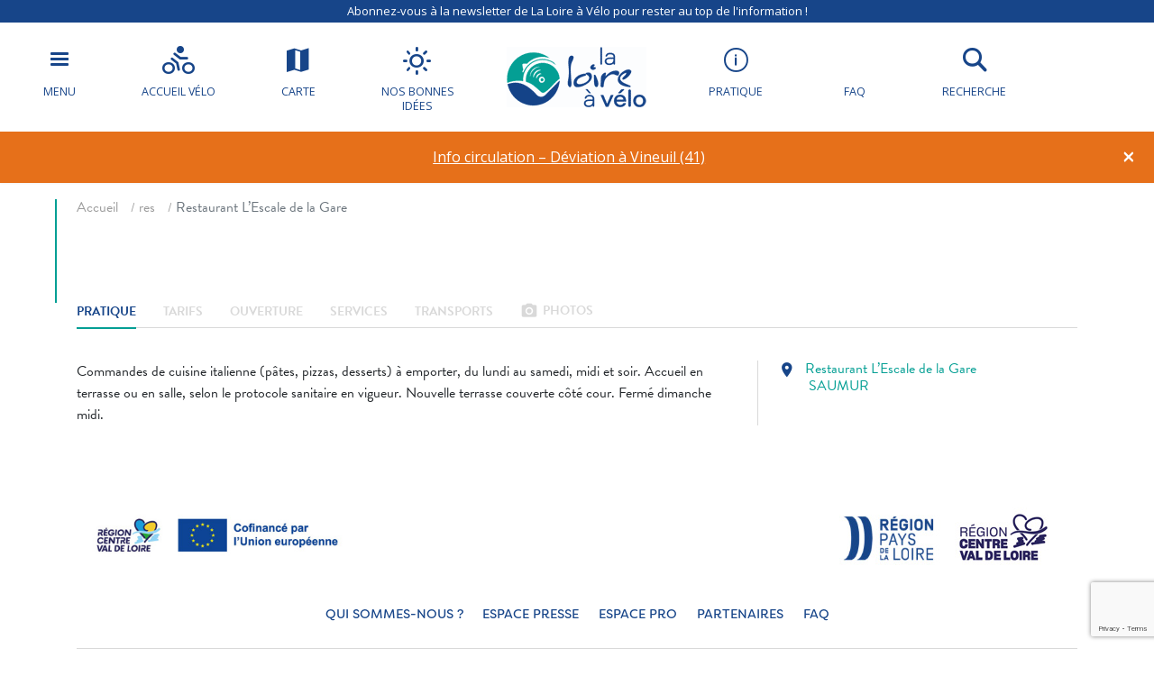

--- FILE ---
content_type: text/html; charset=utf-8
request_url: https://www.google.com/recaptcha/api2/anchor?ar=1&k=6LeG49sqAAAAAK6WDenNJslIfApGeq6RN2Isprlw&co=aHR0cHM6Ly93d3cubG9pcmVhdmVsby5mcjo0NDM.&hl=en&v=9TiwnJFHeuIw_s0wSd3fiKfN&size=invisible&anchor-ms=20000&execute-ms=30000&cb=xen7ltq7vj
body_size: 48408
content:
<!DOCTYPE HTML><html dir="ltr" lang="en"><head><meta http-equiv="Content-Type" content="text/html; charset=UTF-8">
<meta http-equiv="X-UA-Compatible" content="IE=edge">
<title>reCAPTCHA</title>
<style type="text/css">
/* cyrillic-ext */
@font-face {
  font-family: 'Roboto';
  font-style: normal;
  font-weight: 400;
  font-stretch: 100%;
  src: url(//fonts.gstatic.com/s/roboto/v48/KFO7CnqEu92Fr1ME7kSn66aGLdTylUAMa3GUBHMdazTgWw.woff2) format('woff2');
  unicode-range: U+0460-052F, U+1C80-1C8A, U+20B4, U+2DE0-2DFF, U+A640-A69F, U+FE2E-FE2F;
}
/* cyrillic */
@font-face {
  font-family: 'Roboto';
  font-style: normal;
  font-weight: 400;
  font-stretch: 100%;
  src: url(//fonts.gstatic.com/s/roboto/v48/KFO7CnqEu92Fr1ME7kSn66aGLdTylUAMa3iUBHMdazTgWw.woff2) format('woff2');
  unicode-range: U+0301, U+0400-045F, U+0490-0491, U+04B0-04B1, U+2116;
}
/* greek-ext */
@font-face {
  font-family: 'Roboto';
  font-style: normal;
  font-weight: 400;
  font-stretch: 100%;
  src: url(//fonts.gstatic.com/s/roboto/v48/KFO7CnqEu92Fr1ME7kSn66aGLdTylUAMa3CUBHMdazTgWw.woff2) format('woff2');
  unicode-range: U+1F00-1FFF;
}
/* greek */
@font-face {
  font-family: 'Roboto';
  font-style: normal;
  font-weight: 400;
  font-stretch: 100%;
  src: url(//fonts.gstatic.com/s/roboto/v48/KFO7CnqEu92Fr1ME7kSn66aGLdTylUAMa3-UBHMdazTgWw.woff2) format('woff2');
  unicode-range: U+0370-0377, U+037A-037F, U+0384-038A, U+038C, U+038E-03A1, U+03A3-03FF;
}
/* math */
@font-face {
  font-family: 'Roboto';
  font-style: normal;
  font-weight: 400;
  font-stretch: 100%;
  src: url(//fonts.gstatic.com/s/roboto/v48/KFO7CnqEu92Fr1ME7kSn66aGLdTylUAMawCUBHMdazTgWw.woff2) format('woff2');
  unicode-range: U+0302-0303, U+0305, U+0307-0308, U+0310, U+0312, U+0315, U+031A, U+0326-0327, U+032C, U+032F-0330, U+0332-0333, U+0338, U+033A, U+0346, U+034D, U+0391-03A1, U+03A3-03A9, U+03B1-03C9, U+03D1, U+03D5-03D6, U+03F0-03F1, U+03F4-03F5, U+2016-2017, U+2034-2038, U+203C, U+2040, U+2043, U+2047, U+2050, U+2057, U+205F, U+2070-2071, U+2074-208E, U+2090-209C, U+20D0-20DC, U+20E1, U+20E5-20EF, U+2100-2112, U+2114-2115, U+2117-2121, U+2123-214F, U+2190, U+2192, U+2194-21AE, U+21B0-21E5, U+21F1-21F2, U+21F4-2211, U+2213-2214, U+2216-22FF, U+2308-230B, U+2310, U+2319, U+231C-2321, U+2336-237A, U+237C, U+2395, U+239B-23B7, U+23D0, U+23DC-23E1, U+2474-2475, U+25AF, U+25B3, U+25B7, U+25BD, U+25C1, U+25CA, U+25CC, U+25FB, U+266D-266F, U+27C0-27FF, U+2900-2AFF, U+2B0E-2B11, U+2B30-2B4C, U+2BFE, U+3030, U+FF5B, U+FF5D, U+1D400-1D7FF, U+1EE00-1EEFF;
}
/* symbols */
@font-face {
  font-family: 'Roboto';
  font-style: normal;
  font-weight: 400;
  font-stretch: 100%;
  src: url(//fonts.gstatic.com/s/roboto/v48/KFO7CnqEu92Fr1ME7kSn66aGLdTylUAMaxKUBHMdazTgWw.woff2) format('woff2');
  unicode-range: U+0001-000C, U+000E-001F, U+007F-009F, U+20DD-20E0, U+20E2-20E4, U+2150-218F, U+2190, U+2192, U+2194-2199, U+21AF, U+21E6-21F0, U+21F3, U+2218-2219, U+2299, U+22C4-22C6, U+2300-243F, U+2440-244A, U+2460-24FF, U+25A0-27BF, U+2800-28FF, U+2921-2922, U+2981, U+29BF, U+29EB, U+2B00-2BFF, U+4DC0-4DFF, U+FFF9-FFFB, U+10140-1018E, U+10190-1019C, U+101A0, U+101D0-101FD, U+102E0-102FB, U+10E60-10E7E, U+1D2C0-1D2D3, U+1D2E0-1D37F, U+1F000-1F0FF, U+1F100-1F1AD, U+1F1E6-1F1FF, U+1F30D-1F30F, U+1F315, U+1F31C, U+1F31E, U+1F320-1F32C, U+1F336, U+1F378, U+1F37D, U+1F382, U+1F393-1F39F, U+1F3A7-1F3A8, U+1F3AC-1F3AF, U+1F3C2, U+1F3C4-1F3C6, U+1F3CA-1F3CE, U+1F3D4-1F3E0, U+1F3ED, U+1F3F1-1F3F3, U+1F3F5-1F3F7, U+1F408, U+1F415, U+1F41F, U+1F426, U+1F43F, U+1F441-1F442, U+1F444, U+1F446-1F449, U+1F44C-1F44E, U+1F453, U+1F46A, U+1F47D, U+1F4A3, U+1F4B0, U+1F4B3, U+1F4B9, U+1F4BB, U+1F4BF, U+1F4C8-1F4CB, U+1F4D6, U+1F4DA, U+1F4DF, U+1F4E3-1F4E6, U+1F4EA-1F4ED, U+1F4F7, U+1F4F9-1F4FB, U+1F4FD-1F4FE, U+1F503, U+1F507-1F50B, U+1F50D, U+1F512-1F513, U+1F53E-1F54A, U+1F54F-1F5FA, U+1F610, U+1F650-1F67F, U+1F687, U+1F68D, U+1F691, U+1F694, U+1F698, U+1F6AD, U+1F6B2, U+1F6B9-1F6BA, U+1F6BC, U+1F6C6-1F6CF, U+1F6D3-1F6D7, U+1F6E0-1F6EA, U+1F6F0-1F6F3, U+1F6F7-1F6FC, U+1F700-1F7FF, U+1F800-1F80B, U+1F810-1F847, U+1F850-1F859, U+1F860-1F887, U+1F890-1F8AD, U+1F8B0-1F8BB, U+1F8C0-1F8C1, U+1F900-1F90B, U+1F93B, U+1F946, U+1F984, U+1F996, U+1F9E9, U+1FA00-1FA6F, U+1FA70-1FA7C, U+1FA80-1FA89, U+1FA8F-1FAC6, U+1FACE-1FADC, U+1FADF-1FAE9, U+1FAF0-1FAF8, U+1FB00-1FBFF;
}
/* vietnamese */
@font-face {
  font-family: 'Roboto';
  font-style: normal;
  font-weight: 400;
  font-stretch: 100%;
  src: url(//fonts.gstatic.com/s/roboto/v48/KFO7CnqEu92Fr1ME7kSn66aGLdTylUAMa3OUBHMdazTgWw.woff2) format('woff2');
  unicode-range: U+0102-0103, U+0110-0111, U+0128-0129, U+0168-0169, U+01A0-01A1, U+01AF-01B0, U+0300-0301, U+0303-0304, U+0308-0309, U+0323, U+0329, U+1EA0-1EF9, U+20AB;
}
/* latin-ext */
@font-face {
  font-family: 'Roboto';
  font-style: normal;
  font-weight: 400;
  font-stretch: 100%;
  src: url(//fonts.gstatic.com/s/roboto/v48/KFO7CnqEu92Fr1ME7kSn66aGLdTylUAMa3KUBHMdazTgWw.woff2) format('woff2');
  unicode-range: U+0100-02BA, U+02BD-02C5, U+02C7-02CC, U+02CE-02D7, U+02DD-02FF, U+0304, U+0308, U+0329, U+1D00-1DBF, U+1E00-1E9F, U+1EF2-1EFF, U+2020, U+20A0-20AB, U+20AD-20C0, U+2113, U+2C60-2C7F, U+A720-A7FF;
}
/* latin */
@font-face {
  font-family: 'Roboto';
  font-style: normal;
  font-weight: 400;
  font-stretch: 100%;
  src: url(//fonts.gstatic.com/s/roboto/v48/KFO7CnqEu92Fr1ME7kSn66aGLdTylUAMa3yUBHMdazQ.woff2) format('woff2');
  unicode-range: U+0000-00FF, U+0131, U+0152-0153, U+02BB-02BC, U+02C6, U+02DA, U+02DC, U+0304, U+0308, U+0329, U+2000-206F, U+20AC, U+2122, U+2191, U+2193, U+2212, U+2215, U+FEFF, U+FFFD;
}
/* cyrillic-ext */
@font-face {
  font-family: 'Roboto';
  font-style: normal;
  font-weight: 500;
  font-stretch: 100%;
  src: url(//fonts.gstatic.com/s/roboto/v48/KFO7CnqEu92Fr1ME7kSn66aGLdTylUAMa3GUBHMdazTgWw.woff2) format('woff2');
  unicode-range: U+0460-052F, U+1C80-1C8A, U+20B4, U+2DE0-2DFF, U+A640-A69F, U+FE2E-FE2F;
}
/* cyrillic */
@font-face {
  font-family: 'Roboto';
  font-style: normal;
  font-weight: 500;
  font-stretch: 100%;
  src: url(//fonts.gstatic.com/s/roboto/v48/KFO7CnqEu92Fr1ME7kSn66aGLdTylUAMa3iUBHMdazTgWw.woff2) format('woff2');
  unicode-range: U+0301, U+0400-045F, U+0490-0491, U+04B0-04B1, U+2116;
}
/* greek-ext */
@font-face {
  font-family: 'Roboto';
  font-style: normal;
  font-weight: 500;
  font-stretch: 100%;
  src: url(//fonts.gstatic.com/s/roboto/v48/KFO7CnqEu92Fr1ME7kSn66aGLdTylUAMa3CUBHMdazTgWw.woff2) format('woff2');
  unicode-range: U+1F00-1FFF;
}
/* greek */
@font-face {
  font-family: 'Roboto';
  font-style: normal;
  font-weight: 500;
  font-stretch: 100%;
  src: url(//fonts.gstatic.com/s/roboto/v48/KFO7CnqEu92Fr1ME7kSn66aGLdTylUAMa3-UBHMdazTgWw.woff2) format('woff2');
  unicode-range: U+0370-0377, U+037A-037F, U+0384-038A, U+038C, U+038E-03A1, U+03A3-03FF;
}
/* math */
@font-face {
  font-family: 'Roboto';
  font-style: normal;
  font-weight: 500;
  font-stretch: 100%;
  src: url(//fonts.gstatic.com/s/roboto/v48/KFO7CnqEu92Fr1ME7kSn66aGLdTylUAMawCUBHMdazTgWw.woff2) format('woff2');
  unicode-range: U+0302-0303, U+0305, U+0307-0308, U+0310, U+0312, U+0315, U+031A, U+0326-0327, U+032C, U+032F-0330, U+0332-0333, U+0338, U+033A, U+0346, U+034D, U+0391-03A1, U+03A3-03A9, U+03B1-03C9, U+03D1, U+03D5-03D6, U+03F0-03F1, U+03F4-03F5, U+2016-2017, U+2034-2038, U+203C, U+2040, U+2043, U+2047, U+2050, U+2057, U+205F, U+2070-2071, U+2074-208E, U+2090-209C, U+20D0-20DC, U+20E1, U+20E5-20EF, U+2100-2112, U+2114-2115, U+2117-2121, U+2123-214F, U+2190, U+2192, U+2194-21AE, U+21B0-21E5, U+21F1-21F2, U+21F4-2211, U+2213-2214, U+2216-22FF, U+2308-230B, U+2310, U+2319, U+231C-2321, U+2336-237A, U+237C, U+2395, U+239B-23B7, U+23D0, U+23DC-23E1, U+2474-2475, U+25AF, U+25B3, U+25B7, U+25BD, U+25C1, U+25CA, U+25CC, U+25FB, U+266D-266F, U+27C0-27FF, U+2900-2AFF, U+2B0E-2B11, U+2B30-2B4C, U+2BFE, U+3030, U+FF5B, U+FF5D, U+1D400-1D7FF, U+1EE00-1EEFF;
}
/* symbols */
@font-face {
  font-family: 'Roboto';
  font-style: normal;
  font-weight: 500;
  font-stretch: 100%;
  src: url(//fonts.gstatic.com/s/roboto/v48/KFO7CnqEu92Fr1ME7kSn66aGLdTylUAMaxKUBHMdazTgWw.woff2) format('woff2');
  unicode-range: U+0001-000C, U+000E-001F, U+007F-009F, U+20DD-20E0, U+20E2-20E4, U+2150-218F, U+2190, U+2192, U+2194-2199, U+21AF, U+21E6-21F0, U+21F3, U+2218-2219, U+2299, U+22C4-22C6, U+2300-243F, U+2440-244A, U+2460-24FF, U+25A0-27BF, U+2800-28FF, U+2921-2922, U+2981, U+29BF, U+29EB, U+2B00-2BFF, U+4DC0-4DFF, U+FFF9-FFFB, U+10140-1018E, U+10190-1019C, U+101A0, U+101D0-101FD, U+102E0-102FB, U+10E60-10E7E, U+1D2C0-1D2D3, U+1D2E0-1D37F, U+1F000-1F0FF, U+1F100-1F1AD, U+1F1E6-1F1FF, U+1F30D-1F30F, U+1F315, U+1F31C, U+1F31E, U+1F320-1F32C, U+1F336, U+1F378, U+1F37D, U+1F382, U+1F393-1F39F, U+1F3A7-1F3A8, U+1F3AC-1F3AF, U+1F3C2, U+1F3C4-1F3C6, U+1F3CA-1F3CE, U+1F3D4-1F3E0, U+1F3ED, U+1F3F1-1F3F3, U+1F3F5-1F3F7, U+1F408, U+1F415, U+1F41F, U+1F426, U+1F43F, U+1F441-1F442, U+1F444, U+1F446-1F449, U+1F44C-1F44E, U+1F453, U+1F46A, U+1F47D, U+1F4A3, U+1F4B0, U+1F4B3, U+1F4B9, U+1F4BB, U+1F4BF, U+1F4C8-1F4CB, U+1F4D6, U+1F4DA, U+1F4DF, U+1F4E3-1F4E6, U+1F4EA-1F4ED, U+1F4F7, U+1F4F9-1F4FB, U+1F4FD-1F4FE, U+1F503, U+1F507-1F50B, U+1F50D, U+1F512-1F513, U+1F53E-1F54A, U+1F54F-1F5FA, U+1F610, U+1F650-1F67F, U+1F687, U+1F68D, U+1F691, U+1F694, U+1F698, U+1F6AD, U+1F6B2, U+1F6B9-1F6BA, U+1F6BC, U+1F6C6-1F6CF, U+1F6D3-1F6D7, U+1F6E0-1F6EA, U+1F6F0-1F6F3, U+1F6F7-1F6FC, U+1F700-1F7FF, U+1F800-1F80B, U+1F810-1F847, U+1F850-1F859, U+1F860-1F887, U+1F890-1F8AD, U+1F8B0-1F8BB, U+1F8C0-1F8C1, U+1F900-1F90B, U+1F93B, U+1F946, U+1F984, U+1F996, U+1F9E9, U+1FA00-1FA6F, U+1FA70-1FA7C, U+1FA80-1FA89, U+1FA8F-1FAC6, U+1FACE-1FADC, U+1FADF-1FAE9, U+1FAF0-1FAF8, U+1FB00-1FBFF;
}
/* vietnamese */
@font-face {
  font-family: 'Roboto';
  font-style: normal;
  font-weight: 500;
  font-stretch: 100%;
  src: url(//fonts.gstatic.com/s/roboto/v48/KFO7CnqEu92Fr1ME7kSn66aGLdTylUAMa3OUBHMdazTgWw.woff2) format('woff2');
  unicode-range: U+0102-0103, U+0110-0111, U+0128-0129, U+0168-0169, U+01A0-01A1, U+01AF-01B0, U+0300-0301, U+0303-0304, U+0308-0309, U+0323, U+0329, U+1EA0-1EF9, U+20AB;
}
/* latin-ext */
@font-face {
  font-family: 'Roboto';
  font-style: normal;
  font-weight: 500;
  font-stretch: 100%;
  src: url(//fonts.gstatic.com/s/roboto/v48/KFO7CnqEu92Fr1ME7kSn66aGLdTylUAMa3KUBHMdazTgWw.woff2) format('woff2');
  unicode-range: U+0100-02BA, U+02BD-02C5, U+02C7-02CC, U+02CE-02D7, U+02DD-02FF, U+0304, U+0308, U+0329, U+1D00-1DBF, U+1E00-1E9F, U+1EF2-1EFF, U+2020, U+20A0-20AB, U+20AD-20C0, U+2113, U+2C60-2C7F, U+A720-A7FF;
}
/* latin */
@font-face {
  font-family: 'Roboto';
  font-style: normal;
  font-weight: 500;
  font-stretch: 100%;
  src: url(//fonts.gstatic.com/s/roboto/v48/KFO7CnqEu92Fr1ME7kSn66aGLdTylUAMa3yUBHMdazQ.woff2) format('woff2');
  unicode-range: U+0000-00FF, U+0131, U+0152-0153, U+02BB-02BC, U+02C6, U+02DA, U+02DC, U+0304, U+0308, U+0329, U+2000-206F, U+20AC, U+2122, U+2191, U+2193, U+2212, U+2215, U+FEFF, U+FFFD;
}
/* cyrillic-ext */
@font-face {
  font-family: 'Roboto';
  font-style: normal;
  font-weight: 900;
  font-stretch: 100%;
  src: url(//fonts.gstatic.com/s/roboto/v48/KFO7CnqEu92Fr1ME7kSn66aGLdTylUAMa3GUBHMdazTgWw.woff2) format('woff2');
  unicode-range: U+0460-052F, U+1C80-1C8A, U+20B4, U+2DE0-2DFF, U+A640-A69F, U+FE2E-FE2F;
}
/* cyrillic */
@font-face {
  font-family: 'Roboto';
  font-style: normal;
  font-weight: 900;
  font-stretch: 100%;
  src: url(//fonts.gstatic.com/s/roboto/v48/KFO7CnqEu92Fr1ME7kSn66aGLdTylUAMa3iUBHMdazTgWw.woff2) format('woff2');
  unicode-range: U+0301, U+0400-045F, U+0490-0491, U+04B0-04B1, U+2116;
}
/* greek-ext */
@font-face {
  font-family: 'Roboto';
  font-style: normal;
  font-weight: 900;
  font-stretch: 100%;
  src: url(//fonts.gstatic.com/s/roboto/v48/KFO7CnqEu92Fr1ME7kSn66aGLdTylUAMa3CUBHMdazTgWw.woff2) format('woff2');
  unicode-range: U+1F00-1FFF;
}
/* greek */
@font-face {
  font-family: 'Roboto';
  font-style: normal;
  font-weight: 900;
  font-stretch: 100%;
  src: url(//fonts.gstatic.com/s/roboto/v48/KFO7CnqEu92Fr1ME7kSn66aGLdTylUAMa3-UBHMdazTgWw.woff2) format('woff2');
  unicode-range: U+0370-0377, U+037A-037F, U+0384-038A, U+038C, U+038E-03A1, U+03A3-03FF;
}
/* math */
@font-face {
  font-family: 'Roboto';
  font-style: normal;
  font-weight: 900;
  font-stretch: 100%;
  src: url(//fonts.gstatic.com/s/roboto/v48/KFO7CnqEu92Fr1ME7kSn66aGLdTylUAMawCUBHMdazTgWw.woff2) format('woff2');
  unicode-range: U+0302-0303, U+0305, U+0307-0308, U+0310, U+0312, U+0315, U+031A, U+0326-0327, U+032C, U+032F-0330, U+0332-0333, U+0338, U+033A, U+0346, U+034D, U+0391-03A1, U+03A3-03A9, U+03B1-03C9, U+03D1, U+03D5-03D6, U+03F0-03F1, U+03F4-03F5, U+2016-2017, U+2034-2038, U+203C, U+2040, U+2043, U+2047, U+2050, U+2057, U+205F, U+2070-2071, U+2074-208E, U+2090-209C, U+20D0-20DC, U+20E1, U+20E5-20EF, U+2100-2112, U+2114-2115, U+2117-2121, U+2123-214F, U+2190, U+2192, U+2194-21AE, U+21B0-21E5, U+21F1-21F2, U+21F4-2211, U+2213-2214, U+2216-22FF, U+2308-230B, U+2310, U+2319, U+231C-2321, U+2336-237A, U+237C, U+2395, U+239B-23B7, U+23D0, U+23DC-23E1, U+2474-2475, U+25AF, U+25B3, U+25B7, U+25BD, U+25C1, U+25CA, U+25CC, U+25FB, U+266D-266F, U+27C0-27FF, U+2900-2AFF, U+2B0E-2B11, U+2B30-2B4C, U+2BFE, U+3030, U+FF5B, U+FF5D, U+1D400-1D7FF, U+1EE00-1EEFF;
}
/* symbols */
@font-face {
  font-family: 'Roboto';
  font-style: normal;
  font-weight: 900;
  font-stretch: 100%;
  src: url(//fonts.gstatic.com/s/roboto/v48/KFO7CnqEu92Fr1ME7kSn66aGLdTylUAMaxKUBHMdazTgWw.woff2) format('woff2');
  unicode-range: U+0001-000C, U+000E-001F, U+007F-009F, U+20DD-20E0, U+20E2-20E4, U+2150-218F, U+2190, U+2192, U+2194-2199, U+21AF, U+21E6-21F0, U+21F3, U+2218-2219, U+2299, U+22C4-22C6, U+2300-243F, U+2440-244A, U+2460-24FF, U+25A0-27BF, U+2800-28FF, U+2921-2922, U+2981, U+29BF, U+29EB, U+2B00-2BFF, U+4DC0-4DFF, U+FFF9-FFFB, U+10140-1018E, U+10190-1019C, U+101A0, U+101D0-101FD, U+102E0-102FB, U+10E60-10E7E, U+1D2C0-1D2D3, U+1D2E0-1D37F, U+1F000-1F0FF, U+1F100-1F1AD, U+1F1E6-1F1FF, U+1F30D-1F30F, U+1F315, U+1F31C, U+1F31E, U+1F320-1F32C, U+1F336, U+1F378, U+1F37D, U+1F382, U+1F393-1F39F, U+1F3A7-1F3A8, U+1F3AC-1F3AF, U+1F3C2, U+1F3C4-1F3C6, U+1F3CA-1F3CE, U+1F3D4-1F3E0, U+1F3ED, U+1F3F1-1F3F3, U+1F3F5-1F3F7, U+1F408, U+1F415, U+1F41F, U+1F426, U+1F43F, U+1F441-1F442, U+1F444, U+1F446-1F449, U+1F44C-1F44E, U+1F453, U+1F46A, U+1F47D, U+1F4A3, U+1F4B0, U+1F4B3, U+1F4B9, U+1F4BB, U+1F4BF, U+1F4C8-1F4CB, U+1F4D6, U+1F4DA, U+1F4DF, U+1F4E3-1F4E6, U+1F4EA-1F4ED, U+1F4F7, U+1F4F9-1F4FB, U+1F4FD-1F4FE, U+1F503, U+1F507-1F50B, U+1F50D, U+1F512-1F513, U+1F53E-1F54A, U+1F54F-1F5FA, U+1F610, U+1F650-1F67F, U+1F687, U+1F68D, U+1F691, U+1F694, U+1F698, U+1F6AD, U+1F6B2, U+1F6B9-1F6BA, U+1F6BC, U+1F6C6-1F6CF, U+1F6D3-1F6D7, U+1F6E0-1F6EA, U+1F6F0-1F6F3, U+1F6F7-1F6FC, U+1F700-1F7FF, U+1F800-1F80B, U+1F810-1F847, U+1F850-1F859, U+1F860-1F887, U+1F890-1F8AD, U+1F8B0-1F8BB, U+1F8C0-1F8C1, U+1F900-1F90B, U+1F93B, U+1F946, U+1F984, U+1F996, U+1F9E9, U+1FA00-1FA6F, U+1FA70-1FA7C, U+1FA80-1FA89, U+1FA8F-1FAC6, U+1FACE-1FADC, U+1FADF-1FAE9, U+1FAF0-1FAF8, U+1FB00-1FBFF;
}
/* vietnamese */
@font-face {
  font-family: 'Roboto';
  font-style: normal;
  font-weight: 900;
  font-stretch: 100%;
  src: url(//fonts.gstatic.com/s/roboto/v48/KFO7CnqEu92Fr1ME7kSn66aGLdTylUAMa3OUBHMdazTgWw.woff2) format('woff2');
  unicode-range: U+0102-0103, U+0110-0111, U+0128-0129, U+0168-0169, U+01A0-01A1, U+01AF-01B0, U+0300-0301, U+0303-0304, U+0308-0309, U+0323, U+0329, U+1EA0-1EF9, U+20AB;
}
/* latin-ext */
@font-face {
  font-family: 'Roboto';
  font-style: normal;
  font-weight: 900;
  font-stretch: 100%;
  src: url(//fonts.gstatic.com/s/roboto/v48/KFO7CnqEu92Fr1ME7kSn66aGLdTylUAMa3KUBHMdazTgWw.woff2) format('woff2');
  unicode-range: U+0100-02BA, U+02BD-02C5, U+02C7-02CC, U+02CE-02D7, U+02DD-02FF, U+0304, U+0308, U+0329, U+1D00-1DBF, U+1E00-1E9F, U+1EF2-1EFF, U+2020, U+20A0-20AB, U+20AD-20C0, U+2113, U+2C60-2C7F, U+A720-A7FF;
}
/* latin */
@font-face {
  font-family: 'Roboto';
  font-style: normal;
  font-weight: 900;
  font-stretch: 100%;
  src: url(//fonts.gstatic.com/s/roboto/v48/KFO7CnqEu92Fr1ME7kSn66aGLdTylUAMa3yUBHMdazQ.woff2) format('woff2');
  unicode-range: U+0000-00FF, U+0131, U+0152-0153, U+02BB-02BC, U+02C6, U+02DA, U+02DC, U+0304, U+0308, U+0329, U+2000-206F, U+20AC, U+2122, U+2191, U+2193, U+2212, U+2215, U+FEFF, U+FFFD;
}

</style>
<link rel="stylesheet" type="text/css" href="https://www.gstatic.com/recaptcha/releases/9TiwnJFHeuIw_s0wSd3fiKfN/styles__ltr.css">
<script nonce="WOK-cxEO0o6YHoI60corfw" type="text/javascript">window['__recaptcha_api'] = 'https://www.google.com/recaptcha/api2/';</script>
<script type="text/javascript" src="https://www.gstatic.com/recaptcha/releases/9TiwnJFHeuIw_s0wSd3fiKfN/recaptcha__en.js" nonce="WOK-cxEO0o6YHoI60corfw">
      
    </script></head>
<body><div id="rc-anchor-alert" class="rc-anchor-alert"></div>
<input type="hidden" id="recaptcha-token" value="[base64]">
<script type="text/javascript" nonce="WOK-cxEO0o6YHoI60corfw">
      recaptcha.anchor.Main.init("[\x22ainput\x22,[\x22bgdata\x22,\x22\x22,\[base64]/[base64]/[base64]/[base64]/cjw8ejpyPj4+eil9Y2F0Y2gobCl7dGhyb3cgbDt9fSxIPWZ1bmN0aW9uKHcsdCx6KXtpZih3PT0xOTR8fHc9PTIwOCl0LnZbd10/dC52W3ddLmNvbmNhdCh6KTp0LnZbd109b2Yoeix0KTtlbHNle2lmKHQuYkImJnchPTMxNylyZXR1cm47dz09NjZ8fHc9PTEyMnx8dz09NDcwfHx3PT00NHx8dz09NDE2fHx3PT0zOTd8fHc9PTQyMXx8dz09Njh8fHc9PTcwfHx3PT0xODQ/[base64]/[base64]/[base64]/bmV3IGRbVl0oSlswXSk6cD09Mj9uZXcgZFtWXShKWzBdLEpbMV0pOnA9PTM/bmV3IGRbVl0oSlswXSxKWzFdLEpbMl0pOnA9PTQ/[base64]/[base64]/[base64]/[base64]\x22,\[base64]\\u003d\\u003d\x22,\x22woo/[base64]/DriHCriDCrcKfNMOIw6QSwo7DnnrDscKiwr1OwrXDvsOcAkZWAMOIC8Kewpcgwr4Pw5YzJ1XDgyPDvMOSUD3CocOgbXhYw6VjUcKnw7Anw7VlZEQzw4bDhx7DmS3Do8OVO8OfHWjDkSd8VMK4w7LDiMOjwpXChitmGxDDuWDCt8OMw4/[base64]/DpkbDusObw6XCriN/wpojXDF8B8KXGFHDk1QXT3TDjMKfwo3DjsKyWzjDjMOXw7sBOcKVw5rDgcO6w6nCksKNasOywrRuw7MdwojClMK2wrDDnMKXwrPDmcK9wr/CgUttHwLCgcO2fMKzKnFTwpJywoHCoMKJw4jDqQjCgsKTwr/DsxtCEV0RJmHClVPDjsOiw6l8woQVN8KNwoXClcOOw5ssw7Bfw54UwpFQwrxoB8O+GMKrM8OqTcKSw6IlDMOGacO/wr3DgRHCuMOJA1LCv8Oww5dcwq9+UW9oTSfDpk9Two3Cn8OMZVMNwonCgCPDjiINfMKGTV97QDsAO8KOe1dqNsObMMOTZELDn8OdWX/DiMK/wqRDZUXCnsKIwqjDkUXDg33DtEl6w6fCrMKPBsOaV8KRb13DpMOySsOXwq3CuwTCuT9hwqzCrsKcw7rCm3PDiQ3DmMOAG8KiG1JIFMKrw5XDkcKjwospw4jDn8OGZsOJw7p+wpwWSCHDlcKlw7A/TyNdwqZCOSnCtT7CqiPCoAlaw50pTsKhwqjDhgpGwq1QKXDDnjTCh8KvEXVjw7A1YMKxwo0NYMKBw4AeCU3CsUDDnUdWwp/DjcKLw5YKw5h1BCvDlsObw7TDmzUawrLCjS/[base64]/CrQDCux5jXMOTVsOmw4UcejoSNsKCwprCjy47ccK7w45rA8KnNcKHwoAbwpU9woYtw6vDjkjChcOTaMKWIsO0HjnCsMKywrVANFrDq0ZSw6Vyw6DDl10mw4QXb1BeRmPCkiw+WMKWOsKmwrV8a8ObwqLCvMO8wqN0DSLChMOPwonDi8OnBMK+LyM9O308w7c0w5t/wrhnwqLCokLDv8Kzw7R3wosgP8OUKS3CnzkWwpbCtMO4w5fCoR7Chx80YcKuc8KsF8K+cMKfBRLChhUfZC44QTvDlglfw5HCiMOyG8Okw4cwXMKbLsKFMMOASQk3HCN7B3LCsiM1w6N/[base64]/CnCdbw7PChidRwrIUaggxYmfCssKuw53CgcKvw7g8Mn/DtBVYwqk3F8KMY8KjwpTCsQoFeQbCvkjDj1oZw48yw6XDmwV2XnR3DcKmw6xEw7ZcwqQ+w6rDnRXChzPCqsK/[base64]/CgH4uwp02w4JIw4LDol/ChsOCF8Kaw4IRMMK3Q8KZwoVNM8Onw4Abw5vDg8Khw4PCkSDCjUtISMOVw5k9LRbCmsK/GsKQdcOmbR04A3TDpMOZeTIJYsO8dcOiw69YCFHDnlASDBdSwotxw7MVYcKVR8OGw47DlCnCqFpXbinDoDzDmcOlXsKRQkFBw6grJw/CmE1mwp8Rw6fDr8KFBGvCqGnDqcKZUcOCZMOqw4oPdcOuJsKXT0XDhwN7L8KRwonCgwhLwpbDh8OTLMOoV8K+Bn13w498w79Zw5cLBgsLYGjCkwnCisOmLi8aw7TCn8Ozwq/CvDJ1w4ARwq/DigjDuRAlwqvCgsKaJMOJNMKXw5pCTcKZwo4RwpXCgMKDQDpEX8OaL8Otw43DrnAWw6guwpLCk0nDhlswfsK4wqIewo0wJ37DlMOidmrDiX9eRMKICmPDml/DqF7DmQ8RIcKCB8KDw43DlMKCw4bDiMKgTsKow7/[base64]/Dt8OPwpc8DxY8wofDnBhtecKEwrBPYsKMXBbCvDHCjVbDh04VAWHDisOAwoVmMMOXOTbDvcKcEHxewovDs8KBwq/DhD/DlkRRw50GZMK4NsOiaTkMwqPCmwfCgsO1Nn7DtENjwrTDsMKCwqAKKMOEVlrCi8KSSnHCrEcuQMO9HMKWw5HDu8OCRcOdA8KUUydywrTCr8OJwoTDp8OEfATDhsOowo90I8K0w5DDkMKAw6J3Lw3CjMK0DCM+TivDl8OPw4/CgMKDTFAgWMKRB8OtwrcYwo05VH/DrsOhwpkLwo/[base64]/CrcKKUcOCwrhXPmhAw7jDtcOSAwvDgcKmw4HDjQvDvcOlICIMwp1Gwp05f8OKwq1+RVzChERIw7YbdsOhe27CtRDCqijDk0dKH8OvKcKNdMOzL8OZbMO6w7QDIStTOj3Ch8OBZzHCocK+w7LDlijCqcOkw4pVQgjDjG/CvFBjwoQde8KWW8OZwr9mcl85S8Kcwocvf8KAKhnCnC/[base64]/Do8K/w4HDk8KNfMKqBkBcejvDgMK4QkvDoXNQwp3DqkoRwokRL3JechNKwrDCusKCDTEGwq7DkWRIw6xcwq7ChsOjJnHClcKyw4DClnbDlkZTw6PCmsK1MsKvwq/Ci8OKw6hUwpR6CsODVsKzMcOLw5jCvcKlw7HCmlPCmyrCr8OsYMOgwq3Co8KVa8K/wrsHZGHCgivDjzYKwpHCh0x6wqrCt8KUIcKWWsKQah3DoTfCicO7MsKIwrwqw7vDtMKOwqbDl0gvXsOzUwHCnV/DiXzCtWnDoy88wqkTE8Kew5zDn8KpwqdJaBbCplJFLV/DpcO4YMOYKWhzw4VTTsOUUMOOwpPCicOaCQ7DvcKywonDsghQwr/CvsKcDcOCVsOiJwHCtcOVR8KEcxYlw60Qwr/CncOKfsKfGsODwqnCmQnCvUo8w4DDlDXDtQNAw4nChApKwqVnYENAwqU/wrsKGFnCgz/CgMKPw5TCoF3CqsKsGMOBIG4yGcOUH8KGwrPDoHzCnMOLK8KCKSLCscKQwq/Dg8KTBDPCnMOEecOOw6BewrHCqsOmwr3CocOpUBrCqkXCj8KCwq0dworClsKQPi8LKC4UwpHDuBFlAxPDm0NPw4TCssKbw604VsOgw7tawrxlwrYhbD/[base64]/CsMO/NQDCrMKNdcKzw6J2w6c8ZCtSwq7CrwnDlgBvw5B7w5A5DsOfwqJWZAPCmcKYJngEw5zDjsKpw7jDosOKworDmHvDkE/CvnzDgUDDgsK6RkTCqHYUIMKew4Iww5TCjlnDvcOaE1TDn0vDi8OcVMOpOsKvwo/Cu1ojw4MawrkHBMKEw49TwojDk0DDqsKZE2TClT0IZMKNN2LDp1ccAHUadsKJwrnDvcOhw6c6cWnDh8KiFyZFw7AfCnfDgnPCk8K8QMK1HcO0QsK9w67CqAvDr2HCpMKAw74Zw5hREsKGwo3Cii/Dg3DDuXnDuWHCly/CkmbDkSQzfl/DpWIvaxFRG8K/eSnDscOTwqLDmsKwwrVmw75rw5TDg0HCgGNfTMKjYBE/dFHDlcOkDxrDisOvwp/[base64]/wrTCt0jCoMKRD8KfRh9cGTzDpMOpw4jDhWTCkyTDiMOewpglNMOKwpbCpD/Cnwcaw4ZKHMOywqTCosKmw7PDvcOqegvCpsObIWLDoxF4JcK/wrF1L0R4AQc1woJsw7EETFwSwrHDtsOXY3fDpWIxFMO/NXLCvcKnZMOiw5twNn/DlsK/V0HCu8K4I3t8Y8OODsOfHMKMw5nDu8O/[base64]/[base64]/[base64]/DgMOuP35pbMKswoXDkCLCuwx+Ch7DlMOnwpAQw6JHOsK5w4DDmcKHwq7DrcONwrPCp8KlK8OcwpXCgDzCr8KOwpsrYMKudUssworCrMOfw63DnwzDnmt/w5HDmmtGw6Fuw6LDgMO7LRbDg8Ogw5xZw4TCtmcYAEjDi3XCqsKIwrHCu8KTLsKYw4JfIcOEw5PCr8OzfRvDk3bClkBIwonDuy/Cu8K9JhBaO2PCs8OFAsKSUxrCkTLCpMOHwqUnwp3CnQzDvjNTw6zDnWnCpWrDn8OOXsONwr/Do0YwAE7DnC0xIcOLRsOgU1s0JVTDvWs/Ul3CqxM/w7hUwpHCs8KpWsOjwr7DmMO/[base64]/Dh8O/w5cKw6XDkyDDnsK5wq1/w6tIw6QveU7DjA1xw6XCkzLCmMOMBcOnwo4hw4rDuMKWOcO5P8KFwo1tUnPCkCRANcKyf8O5EMKewrYIGW/CtsOKdsKew57DlMOwwpEWBQFDw4fClsKKIcOvwo4nRljDuCLCssOaU8O7K2EPwrjCvsKDw4kFbsOGwrJMLcOrw6dBBMKAw4cDfcKcfygcwrFZw73Cs8Knwq7CvMK2e8O3woTCo1F/[base64]/DqsK3AiIXKsKpLS5qwoDDgMOjwotjw7PDilzCqX/DhMKvPD7Dum4RT1tpJQsBw5c0wo/Ct1rDt8K2woLCnFccwrvCp0EMw6vCtyomBTTCuHjCosK4w5UowoTCmsOkw6PDvMK7w7dmTQQTI8OLGSI8w4/CssOvLMOvBsOMFMK5w4/[base64]/ccKrw7kaQ8OSw6cxUXVhckrCusOZMh7Clg3Ct2zCnCHDoFJlMcKLOS8XwpzCusKLw7FTw69KLcO9WW7DtiHClMKaw45GbWbDv8O2wpkUdcOvwqnDrcKzbsOKw5TCugktwp/DhEdkJMKqwpbCncKIEMKYccOVwpMPJsKIw7h/JcOpw7nDkCvCvcKbBVnCmsKVYsKjKMOjw7PCocOQfGbCuMOuwprCosKBdMK4worCvsOEwpNnw487VkkLw4N7RkI4Vx3DmXPDrMOWGMKRUsOyw5czKsORFMKcw6IrwqPCnsKawq/Dq0jDh8O5VMOuQGlGezHDt8OEAsOowr7DjMK8wq5Iw7PDpTILA2TCtwMwZXYlFllCw7AUNcORwo1yAiDCuBfCkcOlwrZPwppGYMKHHWPDhiUMUMKbUB1Sw5TCisOCS8KfRj90w5JpTFPCocOWRCzDuy9QwpDCpcKAw7YKw5LDncOITsOVfX3DnmrCisOCwq/[base64]/wpguwqApRRTDrCvDvsOOBQXDpcOGwqDCo8K+wq7DmRMIVkQdw5dqwrTDvcKLwrAhKsOrwrXDhjtVwoHCuGrDuDfDvcK2w4wiwrYBPnFMwqA0KsOKwoNxUWfCjz/[base64]/CnSPCk2gJPWZLw6RnwobCkRJKwqJgwrhDYRHDscO3RsOMwovCmG8iYwc2HwTDg8O1w4fDj8OKw6p1P8OaQWIuwo3DgBIjw5/[base64]/DlTDicORw68rZjZMVnbDgsOow7HDoioHw5h/w6oSTDHCo8OPw5zCocK/wrsQHMKmwrLDnF/[base64]/[base64]/[base64]/eMKUwqVBw4TCqjR3wqjDiHDDqcKWw7vCvBvClkzDpSFTwqLDtwoATMO7GXzCtWHDlMKUw6tmNz0JwpZOD8OVL8KgF08aakfCsGDCmMKmIcOjFsO7cV/CrMKaTMOzbGzClSrDmcK2CsOKwpzDjD0MVDEswp3DncKKw7DDscOUw7bCtcK8JQtSw7zDqFzDk8O3wr4zUW/CqMO/TSZFwovDv8K/w7Yiw5TChggBw4MnwpJsUn3DhDABw7bChsOICcK8w75/[base64]/CoMOzw4Iqw4EVw5Iad8K1WAFlwpTDjsOowpTDgsOew5rDlS7Ck3nDn8Obwp1dwpfCksK/b8Kkwp5iYsO4w6DChDETLMKHw70Lw5sAw4TDvcKAwodCSMKgXMKWwo7DiHTCnHHCiCZ+W3h/IynDgMOMDcO1GWJFN0zDgTJ+EgMAw6I4IX/DgwIrCjDCgBRzwrtQwop4JMKVUcO2wrXCvsOET8K4wrAmUBE1X8K9woHDrsOEwqRLw6chw7LDnsO0YMK/[base64]/[base64]/DisK+AyNgXh7DnCBzwpDCvMK2wqXDsyzCpMKfw44yw6vDjMKrwoNsPMO3w5vCvBbDkWvDgHB6LQ/[base64]/Cpw3Cv23DssKVwrJCYsKJwpoJw5bCiMK4wovCpAbCniIJN8O0w4t9SsKgLsKwdj5vR2tQw4TDqsKncRhrCsOLw79Ww6Rgw60NaHQaGW8GKcOTWcOnw6/DusK7wr3CjT/DtcO1E8KDO8KfAMOww4rDj8ODwqHCuRbCj3kWKFFycVbDlMOcHcOiL8KIBMKDwo07BW1fUjXDnwHCpVx/wozDgSJzesKUwo/[base64]/Csgx9wrfDpGXDu8OGw6NIwpPDp8KXMgrDvToTwo7DsQxNUirDhMOPwqkDw4nDmjVMAMOBw6EswpvDisKswr7DvkELw4XCi8KQwqNTwpxXBMO4w5/CuMKgIMO1KMKowpjCj8KTw59gw6rCuMKpw5F4e8KVa8ORC8ODw7jCo17CkcONADPDlhXCmksRwp7CsMKKEMOlwq0wwpkoHkYcwow5DcKSw6gxFmptwr0KwqPDgErCncOJNlMcw5nCsmVDD8OVwozCrsOywoHCvE/DjsKeczZewq7CjWB7YsORwodFw5XCnMO8w7hCw6xuwoLCtmdNamvChMOvA1dyw4jCjMKLDERTwovCtFDCrg5eMgvDrVcEIFDCgXDCgyVyMm/CnMOMw4nChwrCikAiPMOmw7oUBcKHwokBw7vCvMO4Lilzwr7CowXCrxvDhHbCvzwxQcO/[base64]/CoMKjw4QrworDgMOfw5LDm3bDr8Kawq7DjDTCnMKWw4rDvMOQP2bDocKoN8Opwo40ZMOpKcOtKcKjCW4wwrU8dcOwJm3Dj3HDpEDClsOkSj/[base64]/CtAwcw7DCvTcDwpXCssKOwrcEwpVzN1XDpMK/wrMZNl4ocMKgwpPDssKONcOIHcKDw4Q+K8Oyw57DtsK0Lz95w47CqHpmWyhUw4vCtMOKFMOSVxbCs3V7wqRqFkvDtcOsw4wUcC5zV8Ojwr4+JcOUBsKww4JNw4J6TQHCrGxZwozCrcK/EHABw7VkwrQoYMOmw57CsXbDi8OZasOlwp7Cmyh1NBHDjsOrwrfDu2TDlXUdw5BKPUzCucOPwoo3fMOwMMK/[base64]/Dp8KJwqs9w6kVLTYAwqcNUSlHwqfDlMO6M8OIw5XCnsK2w6MKOMKSHG4Dw6ktesOEw4cEw4MdTcKiw5gBw4A2wofCucORCgPDnAXClMOXw7bCi1ZnBsOHw7vDmQAuPE/DsWoVw5EcC8OIw6ZLV3rDrcKlAzQRwp5hacOpwovDkMK9K8OtecKmw5nCo8KocCZjwo4wWMKVdMKDwqLDjV7Ck8Omw4HCjjATbcKfORvCp14iw71tRC9SwqzCrnliw7DCosO8w7Bse8K8wpfCnMKLIsKRwonDnMOvwrbCmWrChXxMXxTDosK/O1ZywrjCvsKmwrBYwrrDl8ONwqrCkUtPT0cLwqsnwrvCph0mw605w4kVw5bDgMORR8KgVMOewpLDsMK+wqvCpS09wq3Dk8OjQS9fLMKrKGfDsDfCtnvCtsKAScOsw4DDi8OwCl7DusKmw7ETHMKWw4/[base64]/wrrDnhvCqXpXEsKGY8KYwogfPWkZJAckQMKUwpnChhrDlMKzwojCuy4CBwAyR0lBw5Alw7nDqX1fwovDoSjCiErDmsOEBcOjG8KMwqBfWiPDg8KMFFbDm8O+wqzDsAvCq303wrbChAsmwprDmjbDv8Okw68fwrrDpcOcw5JEwqcCwocIw6dzC8K/DcOEFF7DpMO8EUUUWcKNw6czw4vDqXvCqAJYw47CoMO7wp5kHMOjB3zDrsO/GcO3QQjCgArDp8OFTQcwJnzCgsKEQxTCgMKHwqzDnAHDoADCkcKjw6tdED1RKsOvcg96w782wqExfsKdwqJZRHzCgMOuw53CrsOBJMOlw5kUfRnCjknDgcO/[base64]/Cl0Yhb2FdWCPDggvDglXDk8OdBhsFaMKBwrrDpEvDtibDo8KKw6/CosOEwotCw6h2GkTDtVDCuyXDhgjDgzfClsOeJ8K0YcKVw5/[base64]/[base64]/DtEBuw4tbBGTDpcKVJMK7wqYkDMK7TMK+a1PCs8OVF8OUwrnCg8O+ZGNbw6ZOwq3DlTR6w6nDokFgw5XCrcOnCyBpCwUqd8OpKkXCgjFNfCopHzbDlXbDqMOhJzI+w5hMRcOEJ8KXAsOLwpBNw6LDhkdtFjzCli1HawtAw5B/TQ3Dj8OgdWLDr11rwrFsNCI0wpDDsMOUw67CgcOIw41Dw77CqywTwrPDkMO+w7zCtMOfcQ5EEcOpSTvDgMK2Y8OoKQjCmDMrw5jCvsOIwp3DqMKLw5UDZ8OBITfDksOww6Izw4bDtwzCqMOeQ8ODBMOIXMKVVGhRw4h7NMOINSvDtsKEf3jCnnrDhjwXesOCw44gwrZ/wqV+w7lMwohUw5xyMnB5woYRw4BeWArDnMKKC8OMVcKFPsKXbMOYbWrDmhYlw4xiVCXCu8ODAlMEXsKscz7ChsORaMOQwpvDj8KkSivDhsKnODnCqMKNw4rCpsOGwoY0acKewotyEh/CmDbCgV7CpMOXYMKsO8OLVVtAwrnDuCdxwqvCihBMHMOsw7o2CFYowofDnsOKW8KwDz8hcTHDrMK4w4tHw6bDj3fCkXbDgAHDkU5bwo7DisONw5kCIMO2w6HCqcKWw4kZW8K8wqXCvMK7aMOiYsOiw6ccAHhNwo/CkB7DjMORXcOEw6Aewq1MLcOFc8OEwphsw6kCciLDiTBxw43CrCEKw54HJQHCtMKQw43ColbCqzhyPsOgVQHCgcODwpjCpsO/[base64]/asOnQ8OCGC/Cj8Klw6gSw6t8KzpLYMK5w74kw7cDwqIgVsKFwpYuwpFlP8O0GsO0wqU4woLCsWnCp8KJw5HDtMOAOTgbecORRzbCucK0wo9jwp/CgsOwGsKZwr/[base64]/CuMOpw73Ck8OIa1MraCnDocKaO8OPcT7CsFgtLgHDtDV0w7zDrxzDlMKXw4EVwq4lJV9pRsO4w7UJAQZxwoDCm214w77Dj8O/[base64]/[base64]/ClSwjw4bDqsKvbsKCw7Npw77DpcO1AgdwdMOhw7DCmcO6ayAeXsKuwo9Tw7rDlXnCh8O5wpdYCMKCeMOcQMKWw6nCmMOTZEVowpMsw6gJwrvCjnTCksOcTsOSw6XDlj0CwqF/wqZbwpBbwpnDo13Dpm/CoHZUw4DCqMOLwonDkQ7Cq8O8wqfDqF/[base64]/H8KLEcOrQEQuKwFpecOlHGQWwq/[base64]/CijQzwrMtwqQ+w7FgGBXCkGAzwpjCq8K/[base64]/CojnDm8KYw7siwpgCw5zDlMKXw6c8GgojTcKsw5Ejw4nCqgMywq89RsO7w74BwoA8FsOWdMK7w5/DuMOGP8KnwoY0w5HDucKLPRE3EcK2EwvCicK2wqlOw4dtwr1FwqrDrMOXe8KKw7jCm8K6wqx7T0rDjcKPw67Ds8KKFAJtw4LDicK1OXHCo8OXwobDjMODw4/Ck8Ktw6E8w6rDlsORRcKyPMOsHiHCikrCmMKNHXPCmcOWw5DDnsO1DmUlGUJfw517wrJkw6ZpwqoIEU3ChH/DiTLCkH4OVsOpDgATwqIzw4zDmwPDtMOtwqZLZMKBYxrCgiHCqMKQWWjCoDvDqCgQYMKPUHsEG0nDsMO7w5I0wqIJV8Oow7vCtHvDiMO0w7ArwoHCnEvDvRo9Nk/[base64]/wpzDsl93worDrUpZw5oPwoA8MMK7wrEYw5xSw6DCiR9DwonCn8OUaX7CsioPPx03w7BUasKDXBYBw5xDw7/CtsOoJ8KFW8O0ZxnDv8KCZDzCvMKBI3cwHsO0w4jDvCfDjWlnNsKOa2XChsKxfWMdYcOZw6PDv8ObM1RawqjDhwXDvcOGwpvCk8Ocw7giwqTCkgEkwrB1wqFpw58fVCvCicK1wpwswrNbNV4Cw5wxG8Oww5nDvQ9ZO8ONeMOBbcOowrzDssO3BMOhHMKHw6zDuAbDtm/[base64]/DlMKlcRbDssOfwrg3wpo0w6zCsTozUcKcEmtUZ0TCksKRGwA8wrzDsMKdfMOsw53Cqig/PcK3fcKrw6bCkG4gcVrCsCRhSsKnKcKww49PCx3CjMOsNCBweSx0QBprCcOue0HDhy3DuGFwwpbDrlpZw6l8wovCq0vDkQV9JiLDiMOuRCTDoUEHw4/[base64]/[base64]/Cr8OIUiI4EhzDucO3w7RPBxAQw5I2woLDmMKmecOYw5Y2w5XDpXLDpcKKwpLDisORW8O/XsORw57DosKfScKdSMOswqzDnhzDrX/CsWpWDHnCo8Oyw6zDmA3Ci8OTwrRww4DCu24ow7fDlAgXfsKWYV7DjV/DjQ3DmjzCicKKw5E5X8KBesOnHsKnPsOtwr3CoMKtw5RKwodzw6BmcG3CnEzDqcKIYsKBw6Y6w6fCo3LDrMOERkk7I8OGG8KEIUrCgMOyMDYvKsO/wrpANxbCnm1Nw50/ZsK+Jmwnw6rDuWrDosO4wrZ5F8O4wovCnE4Nw59hWsOUNCfCtF7DsU4NaCbCtMO/w73DjycnZWdNNMKIwrwJwpBMw6bDilo2IV/Cuh/Dq8K1aC3DssKzwrspw5MvwoszwoJJWcKYb1xGc8Olw7XCtUE0w5rDhMOswpd/[base64]/DsUDDn1sGL8Kuw4Mswohawrx5aQPCusOzTmIvCsOBZGErwpMeFGvDkMKrwrIfS8OWwp8/wpzDscKRw54rw5PDtDvCh8OXwrs0w6jCj8Kfw48ew7syA8K1N8KcSRx3woPCpsOGw73DrFLDryghwo/DkFE5OsODA0Asw6EGwp5PGBXDinR8w4JHwqXChsK5wojChTNKFcK3wrXCjMKACMOGFcOZw7c+wpTCicOmRcOFWsOBasKacB3DsTVEw6XDsMKKw5TDn37CocOtw6FJJm/Dp39Tw4ZkanPCnibCo8OeflBUe8KYM8KYwrfDmFljw5jDhDPDsCzDn8Oawp8ONV/CqcKWMBR9woYSwo4Sw73CtsKrVDxgwpjCvMKUw4MdaV7Du8Osw4zCuVVqw4fDqcKwPgB3K8K4JcOjw4fCjRHDrsOCw4LDtcONRMKvdsKZEcObwpnCmEvDo0x3wpvCqnR2CBtLwpQ/Q3whwq7CrEjDisKiA8OacsOTaMOGwqjCkMKhfcOcwqbCqsOLX8Ouw6zDhsKaIyLDlBrDoHjDkRNZbRc0wr7DqQvCmMOzw7rDocORwqs8EcKBwq4+ThJ0wp9Mw7BLwpHDiEMUwqjCkSoPBsOiwp/CrMKednPCi8O/DcOhOMKkPEgLMV7CisKuRMKJwqFcw77CjTU9wr4vw7HCvcKbbUlSaXUiwprDtAnCl2DCtkjDoMOAQMKzwrPDg3HDiMKSbU/DjiB3wpUJV8KPw67DvcOhDsKFwrrDosKgXFnCjEbDik3CqXTDqRwxw5EeS8OURcK9w5AoU8Oqw6/[base64]/wqTCm8KwBMK6woYgTcKhwqLCicOLSMORPizCkVnDrsOhw4sEVEAoZcK+w7/[base64]/wrnDo0vDi0HDjMKJwp9vw5gUw6Qww7gYwrvDty43KMOpMcOuw67Cni9/w4JZwrgiMsONwoLCi3bCt8KZAMOgIsORw4bDmgjDklVJw4nCm8KNw5Enw7cxw4fCtMOxMwvDuFoOLA7CgiTCiCvCmCtsfxPCpsKYDxF8w5bCnEPDvsOzFsKwCkovfcOdZ8OOw5TCpCzCjMKfDsOCw77Cl8KNw59oD1/CiMKHwq5Nw5vDqcO1DsOBUcKiwpfChMO6w45rbMOiOcOGSsKfwq5Bw5dGHBxLARnCk8KrEkLDo8Oqw41iw7TDnMOTSGTDv3ZwwrvCsDk2LWgjE8KlPsK1Y3Jfw7/DjSdGw5bCuXMEKsKCNBDDs8OqwpN6wqppwo4mw63Cq8OawobDuWLDg0VNwqsrE8OjezfDtcOzF8KxUVfDmFoaw5XCqT/CpcOhwrvDvW1ZSVXCmsKuw48wecKjwo4cwo/CrRjCgRwRwp0KwqUlwq3DpzBdw6sLEMKzUAFYennDnsKhQgnCpMOiwrpHw5Z1wqjCt8Kjw4sbXsKIw6osI2rDr8K+wrFuwosnLcKTwopDfMO8wpnDmX/[base64]/[base64]/[base64]/Dgm/[base64]/CrsKjw5ECwrzDlAXCvXRUPnTDrsKiAxwzw4MKwplwSRjChBXDuMK5w4skw7vDq0Y+w4oewo1cHlvDnsKKwpIowo0YwoZ6wopVw7ZgwoRHSQULw5zCghvDscOewp7Cu1V9QcKow6rCmMKZPQ5LIHbCvsOAbw/[base64]/Dk20vGijCh8Oww7BXdsKQLRtMw6NKwqwrwoTDk1IoBMO1w6PDusKcwpjCusKTacK6FcO9IcO1MsK4FMKewo7CjcK0QMOFaTY2w4jCs8KjQMOwGsO7G2LDqA3Cp8K7wozDh8OLKXB2w5/DvsODwoVHw5vCi8OKw5XDkcKxDnjDom3CllTDl13CicKsH2LDvGoBUsO4w64VY8OfYMKgw6UUw7PClkXDvkBkw5nCgcOmw6MxdMKOZSoULcOQIHDCviHDjsO9aDhfecKAQz8twqJKR1nDmUgLHXPCscOvwpUHT0fCjlXCnX/[base64]/CiD3CmTvCkTIieWzDocOuw6PCqsKfSl7Dg8KoaQhqBGAJwojCksKkXsOyBQjCmsK3OTd+BwY9wr1KacKSw4TDgsOWwplvAsO4PjIGwo/CoCVfbcKqwq3CgU4tTDFAw67DhsOeG8Oaw7XCvDl0GsKZdGPDrU7CoXEHw6sPCsO2RcKpw7jCkCTDpnUoEMO7woBaasK7w4TDoMKTwrxJd3sDwqLChcOkRgxbZj7CvxQuS8OkUcKHAXtpw73DoSHDkcK8b8OJBMKgf8O1EsKWeMO1w6AKwpphAjbDtikhaV/CnSPDmA8swqdtU3VlBhkULyzDtMK9QcOVCMK5w73DpC3Ci3zDtsKAwqHDu20Ow6jCqsOkw6wiFMKOdMOPwrjCoi7CjDjDgC0ifsKwSHfDuRFXM8Kyw7IQw5YFYMOlaChmw4zCvDtweC8iw4bDhMK/AijClMOzw5vDjMKGw68yGH5Jw5bCv8Kyw7N1DcKrw6bDkMK0KMKJw7LCksO8wovCvFR0FsKCwp5Tw5YMOcOhwqXCh8KPPQLCr8ONeg/Cq8KBJCrCoMKQwqrClHbDlgfCjMOzwphYw4PCo8O3bUXDtDXCrV7DpMOzwq/DtTbDtCkuw4Y8CsOSdMOQw4DDpRbDiBvDgzjDqDdfJ0IRwpU7woDChyEbRMK5AcOYwpZFUwNRw685dFPCgQXDp8OPw4PDj8ONw7cCw4t+wolKNMOWw7V0w7HCrsOew4UFw6/DpsKSA8OzLMOBIsOCaTEtw6pEw6JbZcOPwqUdXQTDm8K8P8KXRz7ChcO6wonDkyHCqcKUwqIQwpNkwq0ow4DCnx01JsKCUE1+HMKQw75tWz4twpjCmBXCsBN3w5DDohfDm1jCsGhbw5whw7/DmF1ldTzDlFvDgsKVw6FYwqBbO8K6wpfDu2HDg8KOwod7w7HCkMOHw7LDgX3DqMKRw45HUMOESHDCpcOJw6wkdScjwps2XcOawpPCvnPDqsOVw7/CgxXCtMO8c3nDh1XClyPCnwVqDcK3ZsK+YcKOYsODw5h3acKbc0w7wo9RPMOew4HDhA4JPltiUX8Bw5fDosKdw6UweMOFFT0yLj1QfMKbI3RADgJeFyBPwoQWbcOUw6gIwoHCvsORw7JGXHlSYsKOw4JbwqfDtcOoS8O/Q8O6w5rCicKuIXAkwr7CocK0CcKxRcKdwpvCtcOqw4V1SVsyVsO/[base64]/Do1LDrTtwwqXCssO9Q8KJw4YzwoRPwrPCjsK2M1Z5LhVZwrHDlsKuwokewpLChybCjkMkLEDDgMK/[base64]/QMKhLsKhLzIVw7ByUTjCn8KaaMKfw5s7VMKUR1fDoUvCt8Kewq3CmsKywpN3JsKwc8K9wpbCsMK6w5Z5w5HDhBXCtMKEwot1TSlvBBYVwqvDtsKcZ8OifsK2NxzCgD3CpMKmw7gQw5EoFMOvczNuw7vChsKFXnEAVT3ChcKJOFLDnkJhSMO4EMKhWB4/[base64]/wphMR3HCtsOTG00mLcOMw68Cw4XDv8O1w7nDr3bCjsO/wpDCtcOZw45cZMKmdCzDmcKRJcKJZcOIwq/DuQRAw5IJwpkxDcK6Vx/[base64]/Dr8Ktw4nDksOkw4jDqcO5eMOyw7TDmMODYcOxeMKtwpVKLnjCoEVlcMK/w6zDqsKIXsOgAMOgwr5iLFrDvkvDgAsfECtLKT83JwAAwpUUwqAvwqHCgcOkcMK5w6DCokdoRi49WcKELhLDv8KywrHCpcK7d2bCqMO5L2PClMKZA3XDpBFrwp/Cjik9wrrCqCtsJlPDo8Owd2gtdC5wwr/DrEdCLBAlwoNhN8OAwo0lRcKwwpk+w5I+QsOnwpfDv3QxworDrHTCpsOvcyPDisOmYMOuY8KTwp3DlcKoeWBOw7LDoRIxOcOZwqsVSBHDijYrw4ZSIUARw7vCj0VpwrbDjcOuVsKuwrzCoCnDvF4Fw5/DjHJ2U2V4F27DmiR+CMOKXV/DqMO/w41wUi8owpEqwqIyLnLCssKrfH9MRjA+w5bChMOYE3fCjj3Dtjg/cMOnC8KDw4Ivw73CnMO7w53DhMKEw68aQsKywpFDacKFw6/Dsh/CjMOQw6bDgWdMwrDDnkjDrDbDnsOwdxfCsXFmwrXCmFcFw6TDosKJw77DmznCqsO4w69GwpbDq0XCocKnBxs8wovDjgDCvsKYVcOJOsOJHTnDqEljZ8OJKcOjPk3CmcO6w5M1HyfDvhkgHMKgwrLDncKZNMK7IMOYNMOtw7LCg0jCowrDl8KzK8K/wpQmw4DDrDplLkXDvTTDo2NRCAhowprDigHCksO4EWTClsKPSMKzasKOVzXCs8KuwrLDksKSLSfDl3nCrVFJw5rCjcOQwofCucKOwqNpHwHCvcK6w6leNMOKw4TDsg3DoMOWwpXDj0t2VsOWwpMYCMKlwojCgHF5EHLDkEc7w5/DsMKKw5MnfBfCjQNSw6DCvW0rDWzDgTZIY8Oiwr1lJcOUTxBzw4nClsKyw77DpcOIw7fDoErCg8Kb\x22],null,[\x22conf\x22,null,\x226LeG49sqAAAAAK6WDenNJslIfApGeq6RN2Isprlw\x22,0,null,null,null,1,[21,125,63,73,95,87,41,43,42,83,102,105,109,121],[-3059940,551],0,null,null,null,null,0,null,0,null,700,1,null,0,\x22CvoBEg8I8ajhFRgAOgZUOU5CNWISDwjmjuIVGAA6BlFCb29IYxIPCPeI5jcYADoGb2lsZURkEg8I8M3jFRgBOgZmSVZJaGISDwjiyqA3GAE6BmdMTkNIYxIPCN6/tzcYAToGZWF6dTZkEg8I2NKBMhgAOgZBcTc3dmYSDgi45ZQyGAE6BVFCT0QwEg8I0tuVNxgAOgZmZmFXQWUSDwiV2JQyGAA6BlBxNjBuZBIPCMXziDcYADoGYVhvaWFjEg8IjcqGMhgBOgZPd040dGYSDgiK/Yg3GAA6BU1mSUk0Gh0IAxIZHRDwl+M3Dv++pQYZxJ0JGZzijAIZzPMRGQ\\u003d\\u003d\x22,0,1,null,null,1,null,0,0],\x22https://www.loireavelo.fr:443\x22,null,[3,1,1],null,null,null,1,3600,[\x22https://www.google.com/intl/en/policies/privacy/\x22,\x22https://www.google.com/intl/en/policies/terms/\x22],\x22noI3fzNjtFiwhDvvZAWvtBz96I5EXy7Ck+m7Ez6xAGU\\u003d\x22,1,0,null,1,1768522092579,0,0,[197],null,[184,66,86,130],\x22RC-vfaQwyKa5bmXwA\x22,null,null,null,null,null,\x220dAFcWeA6iiqiHhx7-9XKn7mVJSQVlk3jcExVUKDDjIkDpJZi756I-p327cR6FqDxopsI7u9u3K59hC-Ew3Ov1J237srNGj9x97A\x22,1768604892490]");
    </script></body></html>

--- FILE ---
content_type: application/javascript; charset=utf-8
request_url: https://cdn.jsdelivr.net/npm/@meilisearch/instant-meilisearch@0.13.1/dist/instant-meilisearch.umd.min.js?ver=0.1.4.1
body_size: 8834
content:
!function(t,e){"object"==typeof exports&&"undefined"!=typeof module?e(exports,require("cross-fetch/polyfill")):"function"==typeof define&&define.amd?define(["exports","cross-fetch/polyfill"],e):e((t="undefined"!=typeof globalThis?globalThis:t||self).window=t.window||{},t.require$$0)}(this,(function(t,e){"use strict";function n(t){return t&&"object"==typeof t&&"default"in t?t:{default:t}}var r=n(e),i=function(){return i=Object.assign||function(t){for(var e,n=1,r=arguments.length;n<r;n++)for(var i in e=arguments[n])Object.prototype.hasOwnProperty.call(e,i)&&(t[i]=e[i]);return t},i.apply(this,arguments)};function s(t,e,n,r){return new(n||(n=Promise))((function(i,s){function o(t){try{a(r.next(t))}catch(t){s(t)}}function u(t){try{a(r.throw(t))}catch(t){s(t)}}function a(t){var e;t.done?i(t.value):(e=t.value,e instanceof n?e:new n((function(t){t(e)}))).then(o,u)}a((r=r.apply(t,e||[])).next())}))}function o(t,e){var n,r,i,s,o={label:0,sent:function(){if(1&i[0])throw i[1];return i[1]},trys:[],ops:[]};return s={next:u(0),throw:u(1),return:u(2)},"function"==typeof Symbol&&(s[Symbol.iterator]=function(){return this}),s;function u(u){return function(a){return function(u){if(n)throw new TypeError("Generator is already executing.");for(;s&&(s=0,u[0]&&(o=0)),o;)try{if(n=1,r&&(i=2&u[0]?r.return:u[0]?r.throw||((i=r.return)&&i.call(r),0):r.next)&&!(i=i.call(r,u[1])).done)return i;switch(r=0,i&&(u=[2&u[0],i.value]),u[0]){case 0:case 1:i=u;break;case 4:return o.label++,{value:u[1],done:!1};case 5:o.label++,r=u[1],u=[0];continue;case 7:u=o.ops.pop(),o.trys.pop();continue;default:if(!(i=o.trys,(i=i.length>0&&i[i.length-1])||6!==u[0]&&2!==u[0])){o=0;continue}if(3===u[0]&&(!i||u[1]>i[0]&&u[1]<i[3])){o.label=u[1];break}if(6===u[0]&&o.label<i[1]){o.label=i[1],i=u;break}if(i&&o.label<i[2]){o.label=i[2],o.ops.push(u);break}i[2]&&o.ops.pop(),o.trys.pop();continue}u=e.call(t,o)}catch(t){u=[6,t],r=0}finally{n=i=0}if(5&u[0])throw u[1];return{value:u[0]?u[1]:void 0,done:!0}}([u,a])}}}function u(t,e,n){if(n||2===arguments.length)for(var r,i=0,s=e.length;i<s;i++)!r&&i in e||(r||(r=Array.prototype.slice.call(e,0,i)),r[i]=e[i]);return t.concat(r||Array.prototype.slice.call(e))}"undefined"!=typeof globalThis?globalThis:"undefined"!=typeof window?window:"undefined"!=typeof global?global:"undefined"!=typeof self&&self;var a=function(t){var e={exports:{}};return t(e,e.exports),e.exports}((function(t,e){!function(t){var e={ALL:"all",LAST:"last"},n=function(t,e){return n=Object.setPrototypeOf||{__proto__:[]}instanceof Array&&function(t,e){t.__proto__=e}||function(t,e){for(var n in e)Object.prototype.hasOwnProperty.call(e,n)&&(t[n]=e[n])},n(t,e)};function r(t,e){if("function"!=typeof e&&null!==e)throw new TypeError("Class extends value "+String(e)+" is not a constructor or null");function r(){this.constructor=t}n(t,e),t.prototype=null===e?Object.create(e):(r.prototype=e.prototype,new r)}var i=function(){return i=Object.assign||function(t){for(var e,n=1,r=arguments.length;n<r;n++)for(var i in e=arguments[n])Object.prototype.hasOwnProperty.call(e,i)&&(t[i]=e[i]);return t},i.apply(this,arguments)};function s(t,e,n,r){function i(t){return t instanceof n?t:new n((function(e){e(t)}))}return new(n||(n=Promise))((function(n,s){function o(t){try{a(r.next(t))}catch(t){s(t)}}function u(t){try{a(r.throw(t))}catch(t){s(t)}}function a(t){t.done?n(t.value):i(t.value).then(o,u)}a((r=r.apply(t,e||[])).next())}))}function o(t,e){var n,r,i,s,o={label:0,sent:function(){if(1&i[0])throw i[1];return i[1]},trys:[],ops:[]};return s={next:u(0),throw:u(1),return:u(2)},"function"==typeof Symbol&&(s[Symbol.iterator]=function(){return this}),s;function u(t){return function(e){return a([t,e])}}function a(s){if(n)throw new TypeError("Generator is already executing.");for(;o;)try{if(n=1,r&&(i=2&s[0]?r.return:s[0]?r.throw||((i=r.return)&&i.call(r),0):r.next)&&!(i=i.call(r,s[1])).done)return i;switch(r=0,i&&(s=[2&s[0],i.value]),s[0]){case 0:case 1:i=s;break;case 4:return o.label++,{value:s[1],done:!1};case 5:o.label++,r=s[1],s=[0];continue;case 7:s=o.ops.pop(),o.trys.pop();continue;default:if(!((i=(i=o.trys).length>0&&i[i.length-1])||6!==s[0]&&2!==s[0])){o=0;continue}if(3===s[0]&&(!i||s[1]>i[0]&&s[1]<i[3])){o.label=s[1];break}if(6===s[0]&&o.label<i[1]){o.label=i[1],i=s;break}if(i&&o.label<i[2]){o.label=i[2],o.ops.push(s);break}i[2]&&o.ops.pop(),o.trys.pop();continue}s=e.call(t,o)}catch(t){s=[6,t],r=0}finally{n=i=0}if(5&s[0])throw s[1];return{value:s[0]?s[1]:void 0,done:!0}}}var u=function(t){function e(n,r,i,s){var o,u,a,c=this;return c=t.call(this,n)||this,Object.setPrototypeOf(c,e.prototype),c.name="MeiliSearchCommunicationError",r instanceof Response&&(c.message=r.statusText,c.statusCode=r.status),r instanceof Error&&(c.errno=r.errno,c.code=r.code),s?(c.stack=s,c.stack=null===(o=c.stack)||void 0===o?void 0:o.replace(/(TypeError|FetchError)/,c.name),c.stack=null===(u=c.stack)||void 0===u?void 0:u.replace("Failed to fetch","request to ".concat(i," failed, reason: connect ECONNREFUSED")),c.stack=null===(a=c.stack)||void 0===a?void 0:a.replace("Not Found","Not Found: ".concat(i))):Error.captureStackTrace&&Error.captureStackTrace(c,e),c}return r(e,t),e}(Error),a=function(t){function e(e,n){var r=t.call(this,e.message)||this;return Object.setPrototypeOf(r,a.prototype),r.name="MeiliSearchApiError",r.code=e.code,r.type=e.type,r.link=e.link,r.message=e.message,r.httpStatus=n,Error.captureStackTrace&&Error.captureStackTrace(r,a),r}return r(e,t),e}(Error);function c(t){return s(this,void 0,void 0,(function(){var e;return o(this,(function(n){switch(n.label){case 0:if(t.ok)return[3,5];e=void 0,n.label=1;case 1:return n.trys.push([1,3,,4]),[4,t.json()];case 2:return e=n.sent(),[3,4];case 3:throw n.sent(),new u(t.statusText,t,t.url);case 4:throw new a(e,t.status);case 5:return[2,t]}}))}))}function h(t,e,n){if("MeiliSearchApiError"!==t.name)throw new u(t.message,t,n,e);throw t}var d=function(t){function e(n){var r=t.call(this,n)||this;return Object.setPrototypeOf(r,e.prototype),r.name="MeiliSearchError",Error.captureStackTrace&&Error.captureStackTrace(r,e),r}return r(e,t),e}(Error),l=function(t){function e(n){var r=t.call(this,n)||this;return Object.setPrototypeOf(r,e.prototype),r.name="MeiliSearchTimeOutError",Error.captureStackTrace&&Error.captureStackTrace(r,e),r}return r(e,t),e}(Error);function f(t){return Object.entries(t).reduce((function(t,e){var n=e[0],r=e[1];return void 0!==r&&(t[n]=r),t}),{})}function p(t){return s(this,void 0,void 0,(function(){return o(this,(function(e){switch(e.label){case 0:return[4,new Promise((function(e){return setTimeout(e,t)}))];case 1:return[2,e.sent()]}}))}))}function v(t){return t.startsWith("https://")||t.startsWith("http://")?t:"http://".concat(t)}function g(t){return t.endsWith("/")||(t+="/"),t}var y="0.32.1";function b(t){return Object.keys(t).reduce((function(e,n){var r,s,o,u=t[n];return void 0===u?e:Array.isArray(u)?i(i({},e),((r={})[n]=u.join(","),r)):u instanceof Date?i(i({},e),((s={})[n]=u.toISOString(),s)):i(i({},e),((o={})[n]=u,o))}),{})}function w(t){try{return t=g(t=v(t))}catch(t){throw new d("The provided host is not valid.")}}function m(t){if(Array.isArray(t))return t.reduce((function(t,e){return t[e[0]]=e[1],t}),{});if("has"in t){var e={};return t.forEach((function(t,n){return e[n]=t})),e}return Object.assign({},t)}function q(t){var e,n,r="X-Meilisearch-Client",i="Meilisearch JavaScript (v".concat(y,")"),s="Content-Type",o="Authorization",u=m(null!==(n=null===(e=t.requestConfig)||void 0===e?void 0:e.headers)&&void 0!==n?n:{});if(t.apiKey&&!u[o]&&(u[o]="Bearer ".concat(t.apiKey)),u[s]||(u["Content-Type"]="application/json"),t.clientAgents&&Array.isArray(t.clientAgents)){var a=t.clientAgents.concat(i);u[r]=a.join(" ; ")}else{if(t.clientAgents&&!Array.isArray(t.clientAgents))throw new d('Meilisearch: The header "'.concat(r,'" should be an array of string(s).\n'));u[r]=i}return u}var A=function(){function t(t){this.headers=q(t),this.requestConfig=t.requestConfig,this.httpClient=t.httpClient;try{var e=w(t.host);this.url=new URL(e)}catch(t){throw new d("The provided host is not valid.")}}return t.prototype.request=function(t){var e=t.method,n=t.url,r=t.params,u=t.body,a=t.config;return s(this,void 0,void 0,(function(){var t,s,d,l,f,p;return o(this,(function(o){switch(o.label){case 0:t=new URL(n,this.url),r&&(s=new URLSearchParams,Object.keys(r).filter((function(t){return null!==r[t]})).map((function(t){return s.set(t,r[t])})),t.search=s.toString()),o.label=1;case 1:return o.trys.push([1,6,,7]),d=this.httpClient?this.httpClient:fetch,l=d(t.toString(),i(i(i({},a),this.requestConfig),{method:e,body:JSON.stringify(u),headers:this.headers})),this.httpClient?[4,l]:[3,3];case 2:return[2,o.sent()];case 3:return[4,l.then((function(t){return c(t)}))];case 4:return[4,o.sent().json().catch((function(){}))];case 5:return[2,o.sent()];case 6:return f=o.sent(),p=f.stack,h(f,p,t.toString()),[3,7];case 7:return[2]}}))}))},t.prototype.get=function(t,e,n){return s(this,void 0,void 0,(function(){return o(this,(function(r){switch(r.label){case 0:return[4,this.request({method:"GET",url:t,params:e,config:n})];case 1:return[2,r.sent()]}}))}))},t.prototype.post=function(t,e,n,r){return s(this,void 0,void 0,(function(){return o(this,(function(i){switch(i.label){case 0:return[4,this.request({method:"POST",url:t,body:e,params:n,config:r})];case 1:return[2,i.sent()]}}))}))},t.prototype.put=function(t,e,n,r){return s(this,void 0,void 0,(function(){return o(this,(function(i){switch(i.label){case 0:return[4,this.request({method:"PUT",url:t,body:e,params:n,config:r})];case 1:return[2,i.sent()]}}))}))},t.prototype.patch=function(t,e,n,r){return s(this,void 0,void 0,(function(){return o(this,(function(i){switch(i.label){case 0:return[4,this.request({method:"PATCH",url:t,body:e,params:n,config:r})];case 1:return[2,i.sent()]}}))}))},t.prototype.delete=function(t,e,n,r){return s(this,void 0,void 0,(function(){return o(this,(function(i){switch(i.label){case 0:return[4,this.request({method:"DELETE",url:t,body:e,params:n,config:r})];case 1:return[2,i.sent()]}}))}))},t}(),x=function(){function t(t){this.taskUid=t.taskUid,this.indexUid=t.indexUid,this.status=t.status,this.type=t.type,this.enqueuedAt=new Date(t.enqueuedAt)}return t}(),T=function(){function t(t){this.indexUid=t.indexUid,this.status=t.status,this.type=t.type,this.uid=t.uid,this.details=t.details,this.canceledBy=t.canceledBy,this.error=t.error,this.duration=t.duration,this.startedAt=new Date(t.startedAt),this.enqueuedAt=new Date(t.enqueuedAt),this.finishedAt=new Date(t.finishedAt)}return t}(),k=function(){function t(t){this.httpRequest=new A(t)}return t.prototype.getTask=function(t){return s(this,void 0,void 0,(function(){var e,n;return o(this,(function(r){switch(r.label){case 0:return e="tasks/".concat(t),[4,this.httpRequest.get(e)];case 1:return n=r.sent(),[2,new T(n)]}}))}))},t.prototype.getTasks=function(t){return void 0===t&&(t={}),s(this,void 0,void 0,(function(){var e,n;return o(this,(function(r){switch(r.label){case 0:return e="tasks",[4,this.httpRequest.get(e,b(t))];case 1:return n=r.sent(),[2,i(i({},n),{results:n.results.map((function(t){return new T(t)}))})]}}))}))},t.prototype.waitForTask=function(t,e){var n=void 0===e?{}:e,r=n.timeOutMs,i=void 0===r?5e3:r,u=n.intervalMs,a=void 0===u?50:u;return s(this,void 0,void 0,(function(){var e,n;return o(this,(function(r){switch(r.label){case 0:e=Date.now(),r.label=1;case 1:return Date.now()-e<i?[4,this.getTask(t)]:[3,4];case 2:return n=r.sent(),["enqueued","processing"].includes(n.status)?[4,p(a)]:[2,n];case 3:return r.sent(),[3,1];case 4:throw new l("timeout of ".concat(i,"ms has exceeded on process ").concat(t," when waiting a task to be resolved."))}}))}))},t.prototype.waitForTasks=function(t,e){var n=void 0===e?{}:e,r=n.timeOutMs,i=void 0===r?5e3:r,u=n.intervalMs,a=void 0===u?50:u;return s(this,void 0,void 0,(function(){var e,n,r,s,u;return o(this,(function(o){switch(o.label){case 0:e=[],n=0,r=t,o.label=1;case 1:return n<r.length?(s=r[n],[4,this.waitForTask(s,{timeOutMs:i,intervalMs:a})]):[3,4];case 2:u=o.sent(),e.push(u),o.label=3;case 3:return n++,[3,1];case 4:return[2,e]}}))}))},t.prototype.cancelTasks=function(t){return void 0===t&&(t={}),s(this,void 0,void 0,(function(){var e,n;return o(this,(function(r){switch(r.label){case 0:return e="tasks/cancel",[4,this.httpRequest.post(e,{},b(t))];case 1:return n=r.sent(),[2,new x(n)]}}))}))},t.prototype.deleteTasks=function(t){return void 0===t&&(t={}),s(this,void 0,void 0,(function(){var e,n;return o(this,(function(r){switch(r.label){case 0:return e="tasks",[4,this.httpRequest.delete(e,{},b(t))];case 1:return n=r.sent(),[2,new x(n)]}}))}))},t}(),R=function(){function t(t,e,n){this.uid=e,this.primaryKey=n,this.httpRequest=new A(t),this.tasks=new k(t)}return t.prototype.search=function(t,e,n){return s(this,void 0,void 0,(function(){var r;return o(this,(function(s){switch(s.label){case 0:return r="indexes/".concat(this.uid,"/search"),[4,this.httpRequest.post(r,f(i({q:t},e)),void 0,n)];case 1:return[2,s.sent()]}}))}))},t.prototype.searchGet=function(t,e,n){var r,u,a,c,h;return s(this,void 0,void 0,(function(){var s,l,p;return o(this,(function(o){switch(o.label){case 0:return s="indexes/".concat(this.uid,"/search"),l=function(t){if("string"==typeof t)return t;if(Array.isArray(t))throw new d("The filter query parameter should be in string format when using searchGet")},p=i(i({q:t},e),{filter:l(null==e?void 0:e.filter),sort:null===(r=null==e?void 0:e.sort)||void 0===r?void 0:r.join(","),facets:null===(u=null==e?void 0:e.facets)||void 0===u?void 0:u.join(","),attributesToRetrieve:null===(a=null==e?void 0:e.attributesToRetrieve)||void 0===a?void 0:a.join(","),attributesToCrop:null===(c=null==e?void 0:e.attributesToCrop)||void 0===c?void 0:c.join(","),attributesToHighlight:null===(h=null==e?void 0:e.attributesToHighlight)||void 0===h?void 0:h.join(",")}),[4,this.httpRequest.get(s,f(p),n)];case 1:return[2,o.sent()]}}))}))},t.prototype.getRawInfo=function(){return s(this,void 0,void 0,(function(){var t,e;return o(this,(function(n){switch(n.label){case 0:return t="indexes/".concat(this.uid),[4,this.httpRequest.get(t)];case 1:return e=n.sent(),this.primaryKey=e.primaryKey,this.updatedAt=new Date(e.updatedAt),this.createdAt=new Date(e.createdAt),[2,e]}}))}))},t.prototype.fetchInfo=function(){return s(this,void 0,void 0,(function(){return o(this,(function(t){switch(t.label){case 0:return[4,this.getRawInfo()];case 1:return t.sent(),[2,this]}}))}))},t.prototype.fetchPrimaryKey=function(){return s(this,void 0,void 0,(function(){var t;return o(this,(function(e){switch(e.label){case 0:return t=this,[4,this.getRawInfo()];case 1:return t.primaryKey=e.sent().primaryKey,[2,this.primaryKey]}}))}))},t.create=function(t,e,n){return void 0===e&&(e={}),s(this,void 0,void 0,(function(){var r,s;return o(this,(function(o){switch(o.label){case 0:return r="indexes",[4,new A(n).post(r,i(i({},e),{uid:t}))];case 1:return s=o.sent(),[2,new x(s)]}}))}))},t.prototype.update=function(t){return s(this,void 0,void 0,(function(){var e,n;return o(this,(function(r){switch(r.label){case 0:return e="indexes/".concat(this.uid),[4,this.httpRequest.patch(e,t)];case 1:return(n=r.sent()).enqueuedAt=new Date(n.enqueuedAt),[2,n]}}))}))},t.prototype.delete=function(){return s(this,void 0,void 0,(function(){var t,e;return o(this,(function(n){switch(n.label){case 0:return t="indexes/".concat(this.uid),[4,this.httpRequest.delete(t)];case 1:return e=n.sent(),[2,new x(e)]}}))}))},t.prototype.getTasks=function(t){return void 0===t&&(t={}),s(this,void 0,void 0,(function(){return o(this,(function(e){switch(e.label){case 0:return[4,this.tasks.getTasks(i(i({},t),{indexUids:[this.uid]}))];case 1:return[2,e.sent()]}}))}))},t.prototype.getTask=function(t){return s(this,void 0,void 0,(function(){return o(this,(function(e){switch(e.label){case 0:return[4,this.tasks.getTask(t)];case 1:return[2,e.sent()]}}))}))},t.prototype.waitForTasks=function(t,e){var n=void 0===e?{}:e,r=n.timeOutMs,i=void 0===r?5e3:r,u=n.intervalMs,a=void 0===u?50:u;return s(this,void 0,void 0,(function(){return o(this,(function(e){switch(e.label){case 0:return[4,this.tasks.waitForTasks(t,{timeOutMs:i,intervalMs:a})];case 1:return[2,e.sent()]}}))}))},t.prototype.waitForTask=function(t,e){var n=void 0===e?{}:e,r=n.timeOutMs,i=void 0===r?5e3:r,u=n.intervalMs,a=void 0===u?50:u;return s(this,void 0,void 0,(function(){return o(this,(function(e){switch(e.label){case 0:return[4,this.tasks.waitForTask(t,{timeOutMs:i,intervalMs:a})];case 1:return[2,e.sent()]}}))}))},t.prototype.getStats=function(){return s(this,void 0,void 0,(function(){var t;return o(this,(function(e){switch(e.label){case 0:return t="indexes/".concat(this.uid,"/stats"),[4,this.httpRequest.get(t)];case 1:return[2,e.sent()]}}))}))},t.prototype.getDocuments=function(t){return void 0===t&&(t={}),s(this,void 0,void 0,(function(){var e,n;return o(this,(function(r){switch(r.label){case 0:return e="indexes/".concat(this.uid,"/documents"),n=function(){var e;if(Array.isArray(null==t?void 0:t.fields))return null===(e=null==t?void 0:t.fields)||void 0===e?void 0:e.join(",")}(),[4,this.httpRequest.get(e,f(i(i({},t),{fields:n})))];case 1:return[2,r.sent()]}}))}))},t.prototype.getDocument=function(t,e){return s(this,void 0,void 0,(function(){var n,r;return o(this,(function(s){switch(s.label){case 0:return n="indexes/".concat(this.uid,"/documents/").concat(t),r=function(){var t;if(Array.isArray(null==e?void 0:e.fields))return null===(t=null==e?void 0:e.fields)||void 0===t?void 0:t.join(",")}(),[4,this.httpRequest.get(n,f(i(i({},e),{fields:r})))];case 1:return[2,s.sent()]}}))}))},t.prototype.addDocuments=function(t,e){return s(this,void 0,void 0,(function(){var n,r;return o(this,(function(i){switch(i.label){case 0:return n="indexes/".concat(this.uid,"/documents"),[4,this.httpRequest.post(n,t,e)];case 1:return r=i.sent(),[2,new x(r)]}}))}))},t.prototype.addDocumentsInBatches=function(t,e,n){return void 0===e&&(e=1e3),s(this,void 0,void 0,(function(){var r,i,s,u;return o(this,(function(o){switch(o.label){case 0:r=[],i=0,o.label=1;case 1:return i<t.length?(u=(s=r).push,[4,this.addDocuments(t.slice(i,i+e),n)]):[3,4];case 2:u.apply(s,[o.sent()]),o.label=3;case 3:return i+=e,[3,1];case 4:return[2,r]}}))}))},t.prototype.updateDocuments=function(t,e){return s(this,void 0,void 0,(function(){var n,r;return o(this,(function(i){switch(i.label){case 0:return n="indexes/".concat(this.uid,"/documents"),[4,this.httpRequest.put(n,t,e)];case 1:return r=i.sent(),[2,new x(r)]}}))}))},t.prototype.updateDocumentsInBatches=function(t,e,n){return void 0===e&&(e=1e3),s(this,void 0,void 0,(function(){var r,i,s,u;return o(this,(function(o){switch(o.label){case 0:r=[],i=0,o.label=1;case 1:return i<t.length?(u=(s=r).push,[4,this.updateDocuments(t.slice(i,i+e),n)]):[3,4];case 2:u.apply(s,[o.sent()]),o.label=3;case 3:return i+=e,[3,1];case 4:return[2,r]}}))}))},t.prototype.deleteDocument=function(t){return s(this,void 0,void 0,(function(){var e,n;return o(this,(function(r){switch(r.label){case 0:return e="indexes/".concat(this.uid,"/documents/").concat(t),[4,this.httpRequest.delete(e)];case 1:return(n=r.sent()).enqueuedAt=new Date(n.enqueuedAt),[2,n]}}))}))},t.prototype.deleteDocuments=function(t){return s(this,void 0,void 0,(function(){var e,n;return o(this,(function(r){switch(r.label){case 0:return e="indexes/".concat(this.uid,"/documents/delete-batch"),[4,this.httpRequest.post(e,t)];case 1:return n=r.sent(),[2,new x(n)]}}))}))},t.prototype.deleteAllDocuments=function(){return s(this,void 0,void 0,(function(){var t,e;return o(this,(function(n){switch(n.label){case 0:return t="indexes/".concat(this.uid,"/documents"),[4,this.httpRequest.delete(t)];case 1:return(e=n.sent()).enqueuedAt=new Date(e.enqueuedAt),[2,e]}}))}))},t.prototype.getSettings=function(){return s(this,void 0,void 0,(function(){var t;return o(this,(function(e){switch(e.label){case 0:return t="indexes/".concat(this.uid,"/settings"),[4,this.httpRequest.get(t)];case 1:return[2,e.sent()]}}))}))},t.prototype.updateSettings=function(t){return s(this,void 0,void 0,(function(){var e,n;return o(this,(function(r){switch(r.label){case 0:return e="indexes/".concat(this.uid,"/settings"),[4,this.httpRequest.patch(e,t)];case 1:return(n=r.sent()).enqueued=new Date(n.enqueuedAt),[2,n]}}))}))},t.prototype.resetSettings=function(){return s(this,void 0,void 0,(function(){var t,e;return o(this,(function(n){switch(n.label){case 0:return t="indexes/".concat(this.uid,"/settings"),[4,this.httpRequest.delete(t)];case 1:return(e=n.sent()).enqueuedAt=new Date(e.enqueuedAt),[2,e]}}))}))},t.prototype.getPagination=function(){return s(this,void 0,void 0,(function(){var t;return o(this,(function(e){switch(e.label){case 0:return t="indexes/".concat(this.uid,"/settings/pagination"),[4,this.httpRequest.get(t)];case 1:return[2,e.sent()]}}))}))},t.prototype.updatePagination=function(t){return s(this,void 0,void 0,(function(){var e,n;return o(this,(function(r){switch(r.label){case 0:return e="indexes/".concat(this.uid,"/settings/pagination"),[4,this.httpRequest.patch(e,t)];case 1:return n=r.sent(),[2,new x(n)]}}))}))},t.prototype.resetPagination=function(){return s(this,void 0,void 0,(function(){var t,e;return o(this,(function(n){switch(n.label){case 0:return t="indexes/".concat(this.uid,"/settings/pagination"),[4,this.httpRequest.delete(t)];case 1:return e=n.sent(),[2,new x(e)]}}))}))},t.prototype.getSynonyms=function(){return s(this,void 0,void 0,(function(){var t;return o(this,(function(e){switch(e.label){case 0:return t="indexes/".concat(this.uid,"/settings/synonyms"),[4,this.httpRequest.get(t)];case 1:return[2,e.sent()]}}))}))},t.prototype.updateSynonyms=function(t){return s(this,void 0,void 0,(function(){var e,n;return o(this,(function(r){switch(r.label){case 0:return e="indexes/".concat(this.uid,"/settings/synonyms"),[4,this.httpRequest.put(e,t)];case 1:return n=r.sent(),[2,new x(n)]}}))}))},t.prototype.resetSynonyms=function(){return s(this,void 0,void 0,(function(){var t,e;return o(this,(function(n){switch(n.label){case 0:return t="indexes/".concat(this.uid,"/settings/synonyms"),[4,this.httpRequest.delete(t)];case 1:return(e=n.sent()).enqueuedAt=new Date(e.enqueuedAt),[2,e]}}))}))},t.prototype.getStopWords=function(){return s(this,void 0,void 0,(function(){var t;return o(this,(function(e){switch(e.label){case 0:return t="indexes/".concat(this.uid,"/settings/stop-words"),[4,this.httpRequest.get(t)];case 1:return[2,e.sent()]}}))}))},t.prototype.updateStopWords=function(t){return s(this,void 0,void 0,(function(){var e,n;return o(this,(function(r){switch(r.label){case 0:return e="indexes/".concat(this.uid,"/settings/stop-words"),[4,this.httpRequest.put(e,t)];case 1:return n=r.sent(),[2,new x(n)]}}))}))},t.prototype.resetStopWords=function(){return s(this,void 0,void 0,(function(){var t,e;return o(this,(function(n){switch(n.label){case 0:return t="indexes/".concat(this.uid,"/settings/stop-words"),[4,this.httpRequest.delete(t)];case 1:return(e=n.sent()).enqueuedAt=new Date(e.enqueuedAt),[2,e]}}))}))},t.prototype.getRankingRules=function(){return s(this,void 0,void 0,(function(){var t;return o(this,(function(e){switch(e.label){case 0:return t="indexes/".concat(this.uid,"/settings/ranking-rules"),[4,this.httpRequest.get(t)];case 1:return[2,e.sent()]}}))}))},t.prototype.updateRankingRules=function(t){return s(this,void 0,void 0,(function(){var e,n;return o(this,(function(r){switch(r.label){case 0:return e="indexes/".concat(this.uid,"/settings/ranking-rules"),[4,this.httpRequest.put(e,t)];case 1:return n=r.sent(),[2,new x(n)]}}))}))},t.prototype.resetRankingRules=function(){return s(this,void 0,void 0,(function(){var t,e;return o(this,(function(n){switch(n.label){case 0:return t="indexes/".concat(this.uid,"/settings/ranking-rules"),[4,this.httpRequest.delete(t)];case 1:return(e=n.sent()).enqueuedAt=new Date(e.enqueuedAt),[2,e]}}))}))},t.prototype.getDistinctAttribute=function(){return s(this,void 0,void 0,(function(){var t;return o(this,(function(e){switch(e.label){case 0:return t="indexes/".concat(this.uid,"/settings/distinct-attribute"),[4,this.httpRequest.get(t)];case 1:return[2,e.sent()]}}))}))},t.prototype.updateDistinctAttribute=function(t){return s(this,void 0,void 0,(function(){var e,n;return o(this,(function(r){switch(r.label){case 0:return e="indexes/".concat(this.uid,"/settings/distinct-attribute"),[4,this.httpRequest.put(e,t)];case 1:return n=r.sent(),[2,new x(n)]}}))}))},t.prototype.resetDistinctAttribute=function(){return s(this,void 0,void 0,(function(){var t,e;return o(this,(function(n){switch(n.label){case 0:return t="indexes/".concat(this.uid,"/settings/distinct-attribute"),[4,this.httpRequest.delete(t)];case 1:return(e=n.sent()).enqueuedAt=new Date(e.enqueuedAt),[2,e]}}))}))},t.prototype.getFilterableAttributes=function(){return s(this,void 0,void 0,(function(){var t;return o(this,(function(e){switch(e.label){case 0:return t="indexes/".concat(this.uid,"/settings/filterable-attributes"),[4,this.httpRequest.get(t)];case 1:return[2,e.sent()]}}))}))},t.prototype.updateFilterableAttributes=function(t){return s(this,void 0,void 0,(function(){var e,n;return o(this,(function(r){switch(r.label){case 0:return e="indexes/".concat(this.uid,"/settings/filterable-attributes"),[4,this.httpRequest.put(e,t)];case 1:return n=r.sent(),[2,new x(n)]}}))}))},t.prototype.resetFilterableAttributes=function(){return s(this,void 0,void 0,(function(){var t,e;return o(this,(function(n){switch(n.label){case 0:return t="indexes/".concat(this.uid,"/settings/filterable-attributes"),[4,this.httpRequest.delete(t)];case 1:return(e=n.sent()).enqueuedAt=new Date(e.enqueuedAt),[2,e]}}))}))},t.prototype.getSortableAttributes=function(){return s(this,void 0,void 0,(function(){var t;return o(this,(function(e){switch(e.label){case 0:return t="indexes/".concat(this.uid,"/settings/sortable-attributes"),[4,this.httpRequest.get(t)];case 1:return[2,e.sent()]}}))}))},t.prototype.updateSortableAttributes=function(t){return s(this,void 0,void 0,(function(){var e,n;return o(this,(function(r){switch(r.label){case 0:return e="indexes/".concat(this.uid,"/settings/sortable-attributes"),[4,this.httpRequest.put(e,t)];case 1:return n=r.sent(),[2,new x(n)]}}))}))},t.prototype.resetSortableAttributes=function(){return s(this,void 0,void 0,(function(){var t,e;return o(this,(function(n){switch(n.label){case 0:return t="indexes/".concat(this.uid,"/settings/sortable-attributes"),[4,this.httpRequest.delete(t)];case 1:return(e=n.sent()).enqueuedAt=new Date(e.enqueuedAt),[2,e]}}))}))},t.prototype.getSearchableAttributes=function(){return s(this,void 0,void 0,(function(){var t;return o(this,(function(e){switch(e.label){case 0:return t="indexes/".concat(this.uid,"/settings/searchable-attributes"),[4,this.httpRequest.get(t)];case 1:return[2,e.sent()]}}))}))},t.prototype.updateSearchableAttributes=function(t){return s(this,void 0,void 0,(function(){var e,n;return o(this,(function(r){switch(r.label){case 0:return e="indexes/".concat(this.uid,"/settings/searchable-attributes"),[4,this.httpRequest.put(e,t)];case 1:return n=r.sent(),[2,new x(n)]}}))}))},t.prototype.resetSearchableAttributes=function(){return s(this,void 0,void 0,(function(){var t,e;return o(this,(function(n){switch(n.label){case 0:return t="indexes/".concat(this.uid,"/settings/searchable-attributes"),[4,this.httpRequest.delete(t)];case 1:return(e=n.sent()).enqueuedAt=new Date(e.enqueuedAt),[2,e]}}))}))},t.prototype.getDisplayedAttributes=function(){return s(this,void 0,void 0,(function(){var t;return o(this,(function(e){switch(e.label){case 0:return t="indexes/".concat(this.uid,"/settings/displayed-attributes"),[4,this.httpRequest.get(t)];case 1:return[2,e.sent()]}}))}))},t.prototype.updateDisplayedAttributes=function(t){return s(this,void 0,void 0,(function(){var e,n;return o(this,(function(r){switch(r.label){case 0:return e="indexes/".concat(this.uid,"/settings/displayed-attributes"),[4,this.httpRequest.put(e,t)];case 1:return n=r.sent(),[2,new x(n)]}}))}))},t.prototype.resetDisplayedAttributes=function(){return s(this,void 0,void 0,(function(){var t,e;return o(this,(function(n){switch(n.label){case 0:return t="indexes/".concat(this.uid,"/settings/displayed-attributes"),[4,this.httpRequest.delete(t)];case 1:return(e=n.sent()).enqueuedAt=new Date(e.enqueuedAt),[2,e]}}))}))},t.prototype.getTypoTolerance=function(){return s(this,void 0,void 0,(function(){var t;return o(this,(function(e){switch(e.label){case 0:return t="indexes/".concat(this.uid,"/settings/typo-tolerance"),[4,this.httpRequest.get(t)];case 1:return[2,e.sent()]}}))}))},t.prototype.updateTypoTolerance=function(t){return s(this,void 0,void 0,(function(){var e,n;return o(this,(function(r){switch(r.label){case 0:return e="indexes/".concat(this.uid,"/settings/typo-tolerance"),[4,this.httpRequest.patch(e,t)];case 1:return(n=r.sent()).enqueuedAt=new Date(n.enqueuedAt),[2,n]}}))}))},t.prototype.resetTypoTolerance=function(){return s(this,void 0,void 0,(function(){var t,e;return o(this,(function(n){switch(n.label){case 0:return t="indexes/".concat(this.uid,"/settings/typo-tolerance"),[4,this.httpRequest.delete(t)];case 1:return(e=n.sent()).enqueuedAt=new Date(e.enqueuedAt),[2,e]}}))}))},t.prototype.getFaceting=function(){return s(this,void 0,void 0,(function(){var t;return o(this,(function(e){switch(e.label){case 0:return t="indexes/".concat(this.uid,"/settings/faceting"),[4,this.httpRequest.get(t)];case 1:return[2,e.sent()]}}))}))},t.prototype.updateFaceting=function(t){return s(this,void 0,void 0,(function(){var e,n;return o(this,(function(r){switch(r.label){case 0:return e="indexes/".concat(this.uid,"/settings/faceting"),[4,this.httpRequest.patch(e,t)];case 1:return n=r.sent(),[2,new x(n)]}}))}))},t.prototype.resetFaceting=function(){return s(this,void 0,void 0,(function(){var t,e;return o(this,(function(n){switch(n.label){case 0:return t="indexes/".concat(this.uid,"/settings/faceting"),[4,this.httpRequest.delete(t)];case 1:return e=n.sent(),[2,new x(e)]}}))}))},t}(),S=function(t){function e(e){return t.call(this,e)||this}return r(e,t),e}(function(){function t(t){this.config=t,this.httpRequest=new A(t),this.tasks=new k(t)}return t.prototype.index=function(t){return new R(this.config,t)},t.prototype.getIndex=function(t){return s(this,void 0,void 0,(function(){return o(this,(function(e){return[2,new R(this.config,t).fetchInfo()]}))}))},t.prototype.getRawIndex=function(t){return s(this,void 0,void 0,(function(){return o(this,(function(e){return[2,new R(this.config,t).getRawInfo()]}))}))},t.prototype.getIndexes=function(t){return void 0===t&&(t={}),s(this,void 0,void 0,(function(){var e,n,r=this;return o(this,(function(s){switch(s.label){case 0:return[4,this.getRawIndexes(t)];case 1:return e=s.sent(),n=e.results.map((function(t){return new R(r.config,t.uid,t.primaryKey)})),[2,i(i({},e),{results:n})]}}))}))},t.prototype.getRawIndexes=function(t){return void 0===t&&(t={}),s(this,void 0,void 0,(function(){var e;return o(this,(function(n){switch(n.label){case 0:return e="indexes",[4,this.httpRequest.get(e,t)];case 1:return[2,n.sent()]}}))}))},t.prototype.createIndex=function(t,e){return void 0===e&&(e={}),s(this,void 0,void 0,(function(){return o(this,(function(n){switch(n.label){case 0:return[4,R.create(t,e,this.config)];case 1:return[2,n.sent()]}}))}))},t.prototype.updateIndex=function(t,e){return void 0===e&&(e={}),s(this,void 0,void 0,(function(){return o(this,(function(n){switch(n.label){case 0:return[4,new R(this.config,t).update(e)];case 1:return[2,n.sent()]}}))}))},t.prototype.deleteIndex=function(t){return s(this,void 0,void 0,(function(){return o(this,(function(e){switch(e.label){case 0:return[4,new R(this.config,t).delete()];case 1:return[2,e.sent()]}}))}))},t.prototype.deleteIndexIfExists=function(t){return s(this,void 0,void 0,(function(){var e;return o(this,(function(n){switch(n.label){case 0:return n.trys.push([0,2,,3]),[4,this.deleteIndex(t)];case 1:return n.sent(),[2,!0];case 2:if("index_not_found"===(e=n.sent()).code)return[2,!1];throw e;case 3:return[2]}}))}))},t.prototype.swapIndexes=function(t){return s(this,void 0,void 0,(function(){var e;return o(this,(function(n){switch(n.label){case 0:return e="/swap-indexes",[4,this.httpRequest.post(e,t)];case 1:return[2,n.sent()]}}))}))},t.prototype.multiSearch=function(t,e){return s(this,void 0,void 0,(function(){var n;return o(this,(function(r){switch(r.label){case 0:return n="/multi-search",[4,this.httpRequest.post(n,t,void 0,e)];case 1:return[2,r.sent()]}}))}))},t.prototype.getTasks=function(t){return void 0===t&&(t={}),s(this,void 0,void 0,(function(){return o(this,(function(e){switch(e.label){case 0:return[4,this.tasks.getTasks(t)];case 1:return[2,e.sent()]}}))}))},t.prototype.getTask=function(t){return s(this,void 0,void 0,(function(){return o(this,(function(e){switch(e.label){case 0:return[4,this.tasks.getTask(t)];case 1:return[2,e.sent()]}}))}))},t.prototype.waitForTasks=function(t,e){var n=void 0===e?{}:e,r=n.timeOutMs,i=void 0===r?5e3:r,u=n.intervalMs,a=void 0===u?50:u;return s(this,void 0,void 0,(function(){return o(this,(function(e){switch(e.label){case 0:return[4,this.tasks.waitForTasks(t,{timeOutMs:i,intervalMs:a})];case 1:return[2,e.sent()]}}))}))},t.prototype.waitForTask=function(t,e){var n=void 0===e?{}:e,r=n.timeOutMs,i=void 0===r?5e3:r,u=n.intervalMs,a=void 0===u?50:u;return s(this,void 0,void 0,(function(){return o(this,(function(e){switch(e.label){case 0:return[4,this.tasks.waitForTask(t,{timeOutMs:i,intervalMs:a})];case 1:return[2,e.sent()]}}))}))},t.prototype.cancelTasks=function(t){return s(this,void 0,void 0,(function(){return o(this,(function(e){switch(e.label){case 0:return[4,this.tasks.cancelTasks(t)];case 1:return[2,e.sent()]}}))}))},t.prototype.deleteTasks=function(t){return void 0===t&&(t={}),s(this,void 0,void 0,(function(){return o(this,(function(e){switch(e.label){case 0:return[4,this.tasks.deleteTasks(t)];case 1:return[2,e.sent()]}}))}))},t.prototype.getKeys=function(t){return void 0===t&&(t={}),s(this,void 0,void 0,(function(){var e,n;return o(this,(function(r){switch(r.label){case 0:return e="keys",[4,this.httpRequest.get(e,t)];case 1:return(n=r.sent()).results=n.results.map((function(t){return i(i({},t),{createdAt:new Date(t.createdAt),updateAt:new Date(t.updateAt)})})),[2,n]}}))}))},t.prototype.getKey=function(t){return s(this,void 0,void 0,(function(){var e;return o(this,(function(n){switch(n.label){case 0:return e="keys/".concat(t),[4,this.httpRequest.get(e)];case 1:return[2,n.sent()]}}))}))},t.prototype.createKey=function(t){return s(this,void 0,void 0,(function(){var e;return o(this,(function(n){switch(n.label){case 0:return e="keys",[4,this.httpRequest.post(e,t)];case 1:return[2,n.sent()]}}))}))},t.prototype.updateKey=function(t,e){return s(this,void 0,void 0,(function(){var n;return o(this,(function(r){switch(r.label){case 0:return n="keys/".concat(t),[4,this.httpRequest.patch(n,e)];case 1:return[2,r.sent()]}}))}))},t.prototype.deleteKey=function(t){return s(this,void 0,void 0,(function(){var e;return o(this,(function(n){switch(n.label){case 0:return e="keys/".concat(t),[4,this.httpRequest.delete(e)];case 1:return[2,n.sent()]}}))}))},t.prototype.health=function(){return s(this,void 0,void 0,(function(){var t;return o(this,(function(e){switch(e.label){case 0:return t="health",[4,this.httpRequest.get(t)];case 1:return[2,e.sent()]}}))}))},t.prototype.isHealthy=function(){return s(this,void 0,void 0,(function(){var t;return o(this,(function(e){switch(e.label){case 0:return e.trys.push([0,2,,3]),t="health",[4,this.httpRequest.get(t)];case 1:return e.sent(),[2,!0];case 2:return e.sent(),[2,!1];case 3:return[2]}}))}))},t.prototype.getStats=function(){return s(this,void 0,void 0,(function(){var t;return o(this,(function(e){switch(e.label){case 0:return t="stats",[4,this.httpRequest.get(t)];case 1:return[2,e.sent()]}}))}))},t.prototype.getVersion=function(){return s(this,void 0,void 0,(function(){var t;return o(this,(function(e){switch(e.label){case 0:return t="version",[4,this.httpRequest.get(t)];case 1:return[2,e.sent()]}}))}))},t.prototype.createDump=function(){return s(this,void 0,void 0,(function(){var t,e;return o(this,(function(n){switch(n.label){case 0:return t="dumps",[4,this.httpRequest.post(t)];case 1:return e=n.sent(),[2,new x(e)]}}))}))},t.prototype.generateTenantToken=function(t,e,n){var r=new Error;throw new Error("Meilisearch: failed to generate a tenant token. Generation of a token only works in a node environment \n ".concat(r.stack,"."))},t}());t.Index=R,t.MatchingStrategies=e,t.MeiliSearch=S,t.MeiliSearchApiError=a,t.MeiliSearchCommunicationError=u,t.MeiliSearchError=d,t.MeiliSearchTimeOutError=l,t.default=S,t.httpErrorHandler=h,t.httpResponseErrorHandler=c,Object.defineProperty(t,"__esModule",{value:!0})}(e,r.default)}));function c(t){return"object"==typeof t&&!Array.isArray(t)&&null!==t}function h(t){return t.replace(/(.*):(.*)/i,'"$1"="$2"')}function d(t){return"string"==typeof t?h(t):Array.isArray(t)?t.map((function(t){return Array.isArray(t)?t.map((function(t){return h(t)})).filter((function(t){return t})):h(t)})).filter((function(t){return t})):[]}function l(t){return""===t?[]:"string"==typeof t?[t]:t}function f(t,e,n){return function(t,e,n){var r=n.trim(),i=l(t),s=l(e);return u(u(u([],i,!0),s,!0),[r],!1).filter((function(t){return Array.isArray(t)?t.length:t}))}(d(n||[]),d(e||[]),t||"")}function p(t){var e={},n=t.facets,r=t.attributesToSnippet,i=t.snippetEllipsisText,s=t.attributesToRetrieve,o=t.attributesToHighlight,u=t.highlightPreTag,a=t.highlightPostTag,c=t.placeholderSearch,h=t.query,d=t.sort,l=t.pagination,p=t.matchingStrategy,v=t.filters,g=t.numericFilters,y=t.facetFilters,b=t.indexUid,w=f(v,g,y);return{getParams:function(){return e},addQuery:function(){e.q=h},addIndexUid:function(){e.indexUid=b},addFacets:function(){Array.isArray(n)?e.facets=n:"string"==typeof n&&(e.facets=[n])},addAttributesToCrop:function(){r&&(e.attributesToCrop=r)},addCropMarker:function(){null!=i&&(e.cropMarker=i)},addAttributesToRetrieve:function(){s&&(e.attributesToRetrieve=s)},addFilters:function(){w.length&&(e.filter=w)},addAttributesToHighlight:function(){e.attributesToHighlight=o||["*"]},addPreTag:function(){e.highlightPreTag=u||"__ais-highlight__"},addPostTag:function(){e.highlightPostTag=a||"__/ais-highlight__"},addPagination:function(){var t=function(t,e,n){return!!(n||e||t&&0!==t.length)}(w,h,c);if(l.finite){var n=function(t,e){var n=t.page,r=t.hitsPerPage;return e?{hitsPerPage:r,page:n+1}:{hitsPerPage:0,page:n+1}}(l,t),r=n.hitsPerPage,i=n.page;e.hitsPerPage=r,e.page=i}else{var s=function(t,e){var n=t.page,r=t.hitsPerPage;return e?{limit:r+1,offset:n*r}:{limit:0,offset:0}}(l,t),o=s.limit,u=s.offset;e.limit=o,e.offset=u}},addSort:function(){(null==d?void 0:d.length)&&(e.sort=Array.isArray(d)?d:[d])},addGeoSearchFilter:function(){var n=function(t){var e,n,r,i=t.insideBoundingBox,s=t.aroundLatLng,o=t.aroundRadius,u=t.minimumAroundRadius;if(s){var a=s.split(",").map((function(t){return Number.parseFloat(t).toFixed(5)}));e=[p=a[0],v=a[1]]}if(null==o&&null==u||("all"===o?console.warn("instant-meilisearch is not compatible with the `all` value on the aroundRadius parameter"):n=null!=o?o:u),i&&"string"==typeof i){var c=i.split(",").map((function(t){return parseFloat(t)})),h=c[0],d=c[1],l=c[2],f=c[3];r="_geoBoundingBox([".concat(h,", ").concat(d,"], [").concat(l,", ").concat(f,"])")}else if(null!=e&&null!=n){var p=e[0],v=e[1];r="_geoRadius(".concat(p,", ").concat(v,", ").concat(n,")")}return r}({insideBoundingBox:t.insideBoundingBox,aroundLatLng:t.aroundLatLng,aroundRadius:t.aroundRadius,minimumAroundRadius:t.minimumAroundRadius});n&&(e.filter?e.filter.unshift(n):e.filter=[n])},addMatchingStrategy:function(){p&&(e.matchingStrategy=p)}}}function v(t){var e=p(t);return e.addQuery(),e.addIndexUid(),e.addFacets(),e.addAttributesToHighlight(),e.addPreTag(),e.addPostTag(),e.addAttributesToRetrieve(),e.addAttributesToCrop(),e.addCropMarker(),e.addPagination(),e.addFilters(),e.addSort(),e.addGeoSearchFilter(),e.addMatchingStrategy(),e.getParams()}function g(t){return"string"==typeof t?t:void 0===t?JSON.stringify(null):JSON.stringify(t)}function y(t){return Array.isArray(t)?t.map((function(t){return y(t)})):c(t)?Object.keys(t).reduce((function(e,n){return e[n]=y(t[n]),e}),{}):{value:g(t)}}function b(t){if(!t)return{};var e=y(t);return{_highlightResult:e,_snippetResult:e}}function w(t,e){var n=t.hits,r=t.pagination.hitsPerPage,i=e.finitePagination,s=e.primaryKey;!i&&n.length>r&&n.splice(n.length-1,1);var o=n.map((function(t){if(Object.keys(t).length>0){var e=t._formatted;t._matchesPosition;var n=function(t,e){var n={};for(var r in t)Object.prototype.hasOwnProperty.call(t,r)&&e.indexOf(r)<0&&(n[r]=t[r]);if(null!=t&&"function"==typeof Object.getOwnPropertySymbols){var i=0;for(r=Object.getOwnPropertySymbols(t);i<r.length;i++)e.indexOf(r[i])<0&&Object.prototype.propertyIsEnumerable.call(t,r[i])&&(n[r[i]]=t[r[i]])}return n}(t,["_formatted","_matchesPosition"]),r=Object.assign(n,b(e));return s&&(r.objectID=t[s]),r}return t}));return o=function(t){for(var e,n=0;n<t.length;n++){var r="".concat(n+1e6*Math.random());t[n]._geo&&(t[n]._geoloc=t[n]._geo,t[n].objectID=r),(null===(e=t[n]._formatted)||void 0===e?void 0:e._geo)&&(t[n]._formatted._geoloc=t[n]._formatted._geo,t[n]._formatted.objectID=r)}return t}(o),o}function m(t){return Object.keys(t).reduce((function(e,n){return e[n]=i(i({},t[n]),{avg:0,sum:0}),e}),{})}function q(t,e,n){var r=t.map((function(t){return function(t,e,n){var r=t.processingTimeMs,i=t.query,s=t.indexUid,o=t.facetDistribution,u=void 0===o?{}:o,a=t.facetStats,c=void 0===a?{}:a,h=Object.keys(u),d=function(t,e){var n=e.hitsPerPage,r=e.page,i=function(t,e){if(null!=t.totalPages)return t.totalPages;if(0===e)return 0;var n=t.limit,r=void 0===n?20:n,i=t.offset;return(void 0===i?0:i)/e+1+(t.hits.length>=r?1:0)}(t,n);return{page:r,nbPages:i,hitsPerPage:n}}(t,t.pagination),l=d.hitsPerPage,f=d.page,p=d.nbPages,v=w(t,n),g=function(t){var e=t.hitsPerPage,n=void 0===e?0:e,r=t.totalPages,i=void 0===r?0:r,s=t.estimatedTotalHits,o=t.totalHits;return null!=s?s:null!=o?o:n*i}(t),y=function(t,e,n,r){return t?function(t,e,n){for(var r=function(t){return t?"string"==typeof t?[t]:t:[]}(t),i={},s=0,o=r;s<o.length;s++){var u=o[s];for(var a in e[u])i[u]||(i[u]=n[u]||{}),i[u][a]?i[u][a]=n[u][a]:i[u][a]=0}return i}(e,n,r=r||{}):r}(n.keepZeroFacets,h,e,u);return{index:s,hitsPerPage:l,page:f,facets:y,nbPages:p,nbHits:g,processingTimeMS:r,query:i,hits:v,params:"",exhaustiveNbHits:!1,facets_stats:m(c)}}(t,e[t.indexUid],n)}));return{results:r}}function A(t,e){var n,r,s,o=t.indexName.split(":"),u=o[0],a=o.slice(1),c=t.params,h=(n=e.finitePagination,r=null==c?void 0:c.hitsPerPage,s=null==c?void 0:c.page,{hitsPerPage:void 0===r?20:r,page:s||0,finite:!!n}),d=a.join(":").split(",").map((function(t){return t.trim()})).filter((function(t){return!!t}));return i(i(i({},e),c),{sort:d,indexUid:u,pagination:h,placeholderSearch:!1!==e.placeholderSearch,keepZeroFacets:!!e.keepZeroFacets})}function x(t){void 0===t&&(t={});var e=t;return{getEntry:function(t){if(e[t])try{return JSON.parse(e[t])}catch(t){return}},formatKey:function(t){return t.reduce((function(t,e){return t+JSON.stringify(e)}),"")},setEntry:function(t,n){e[t]=JSON.stringify(n)},clearCache:function(){e={}}}}function T(t){var e=p(i(i({},t),{placeholderSearch:!0,query:""}));return e.addFacets(),e.addIndexUid(),e.addPagination(),e.getParams()}function k(t,e,n){return s(this,void 0,void 0,(function(){var r,i,s,u,a,c;return o(this,(function(o){switch(o.label){case 0:return h="indexUid",d=[],r=function(t){return!d.includes(t[h])&&(d.push(t[h]),!0)},i=e.filter(r).filter((function(t){var e=t.indexUid;return!Object.keys(n).includes(e)})),0===i.length?[2,n]:[4,t.multiSearch(i,[])];case 1:for(s=o.sent(),u=0,a=s;u<a.length;u++)c=a[u],n[c.indexUid]=c.facetDistribution||{};return[2,n]}var h,d}))}))}var R;t.MatchingStrategies=void 0,(R=t.MatchingStrategies||(t.MatchingStrategies={})).ALL="all",R.LAST="last",t.instantMeiliSearch=function(t,e,n){void 0===e&&(e=""),void 0===n&&(n={}),function(t,e,n){var r=n.requestConfig,i=n.httpClient;if("string"!=typeof t)throw new TypeError("Provided hostUrl value (1st parameter) is not a string, expected string");if("string"!=typeof e&&"function"!=typeof e)throw new TypeError("Provided apiKey value (2nd parameter) is not a string or a function, expected string or function");if(void 0!==r&&!c(r))throw new TypeError("Provided requestConfig should be an object");if(i&&"function"!=typeof i)throw new TypeError("Provided custom httpClient should be a function")}(t,e,n);var r={host:t,apiKey:e=function(t){if("function"==typeof t){var e=t();if("string"!=typeof e)throw new TypeError("Provided apiKey function (2nd parameter) did not return a string, expected string");return e}return t}(e),clientAgents:function(t){void 0===t&&(t=[]);var e="Meilisearch instant-meilisearch (v".concat("0.13.1",")");return t.concat(e)}(n.clientAgents)};void 0!==n.httpClient&&(r.httpClient=n.httpClient),void 0!==n.requestConfig&&(r.requestConfig=n.requestConfig);var u,h,d,l=new a.MeiliSearch(r),f=x(),p=(u=l,h=f,{multiSearch:function(t,e){return s(this,void 0,void 0,(function(){var n,r,s,a;return o(this,(function(o){switch(o.label){case 0:return n=h.formatKey([t]),(r=h.getEntry(n))?[2,r]:[4,u.multiSearch({queries:t})];case 1:return s=o.sent(),a=s.results.map((function(t,n){return i(i({},t),{pagination:e[n]||{}})})),h.setEntry(n,a),[2,a]}}))}))}}),g={},y=(d=n,i(i({},{placeholderSearch:!0,keepZeroFacets:!1,clientAgents:[],finitePagination:!1}),d));return{clearCache:function(){return f.clearCache()},search:function(t){return s(this,void 0,void 0,(function(){var e,r,i,s,u,a,c,h,d,l,f;return o(this,(function(o){switch(o.label){case 0:for(o.trys.push([0,3,,4]),e=[],r=[],i=[],s=0,u=t;s<u.length;s++)a=u[s],c=A(a,n),h=v(c),e.push(h),d=T(c),i.push(d),r.push(c.pagination);return[4,k(p,i,g)];case 1:return g=o.sent(),[4,p.multiSearch(e,r)];case 2:return l=o.sent(),[2,q(l,g,y)];case 3:throw f=o.sent(),console.error(f),new Error(f);case 4:return[2]}}))}))},searchForFacetValues:function(t){return s(this,void 0,void 0,(function(){return o(this,(function(t){switch(t.label){case 0:return[4,new Promise((function(t,e){e(new Error("SearchForFacetValues is not compatible with Meilisearch")),t([])}))];case 1:return[2,t.sent()]}}))}))}}},Object.defineProperty(t,"__esModule",{value:!0})}));
//# sourceMappingURL=instant-meilisearch.umd.min.js.map
